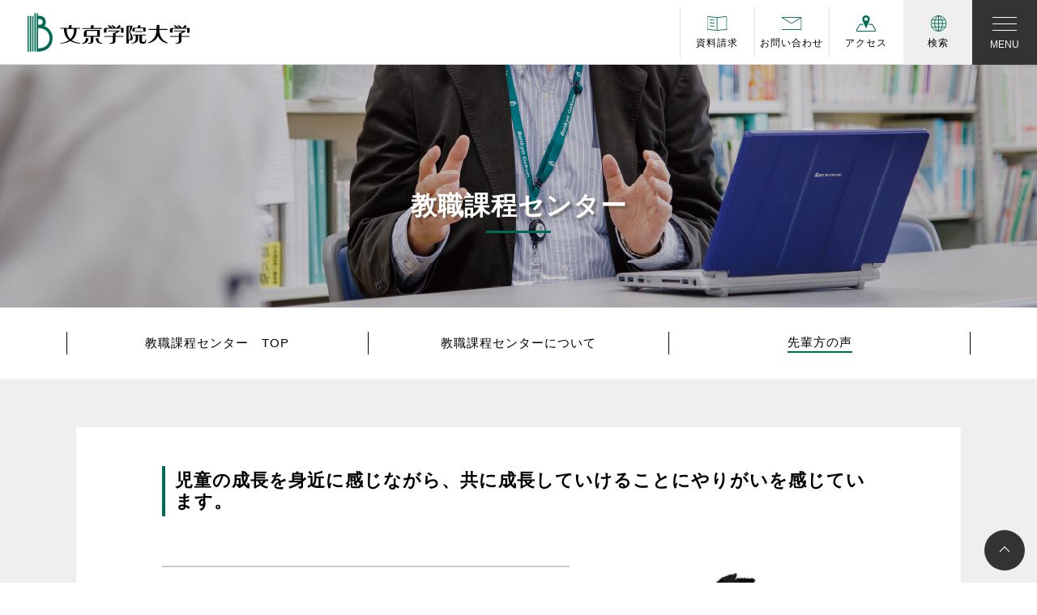

--- FILE ---
content_type: text/html; charset=UTF-8
request_url: https://www.bgu.ac.jp/teaching-profession/voice/voice-442/
body_size: 13652
content:
<!DOCTYPE html>
<html lang="ja">
<head>
<base href="https://www.bgu.ac.jp/teaching-profession/">
<meta charset="UTF-8">
<meta name="viewport" content="width=device-width, initial-scale=1, shrink-to-fit=no">
<link rel="profile" href="http://gmpg.org/xfn/11">
<script data-cfasync="false" data-no-defer="1" data-no-minify="1" data-no-optimize="1">var ewww_webp_supported=!1;function check_webp_feature(A,e){var w;e=void 0!==e?e:function(){},ewww_webp_supported?e(ewww_webp_supported):((w=new Image).onload=function(){ewww_webp_supported=0<w.width&&0<w.height,e&&e(ewww_webp_supported)},w.onerror=function(){e&&e(!1)},w.src="data:image/webp;base64,"+{alpha:"UklGRkoAAABXRUJQVlA4WAoAAAAQAAAAAAAAAAAAQUxQSAwAAAARBxAR/Q9ERP8DAABWUDggGAAAABQBAJ0BKgEAAQAAAP4AAA3AAP7mtQAAAA=="}[A])}check_webp_feature("alpha");</script><script data-cfasync="false" data-no-defer="1" data-no-minify="1" data-no-optimize="1">var Arrive=function(c,w){"use strict";if(c.MutationObserver&&"undefined"!=typeof HTMLElement){var r,a=0,u=(r=HTMLElement.prototype.matches||HTMLElement.prototype.webkitMatchesSelector||HTMLElement.prototype.mozMatchesSelector||HTMLElement.prototype.msMatchesSelector,{matchesSelector:function(e,t){return e instanceof HTMLElement&&r.call(e,t)},addMethod:function(e,t,r){var a=e[t];e[t]=function(){return r.length==arguments.length?r.apply(this,arguments):"function"==typeof a?a.apply(this,arguments):void 0}},callCallbacks:function(e,t){t&&t.options.onceOnly&&1==t.firedElems.length&&(e=[e[0]]);for(var r,a=0;r=e[a];a++)r&&r.callback&&r.callback.call(r.elem,r.elem);t&&t.options.onceOnly&&1==t.firedElems.length&&t.me.unbindEventWithSelectorAndCallback.call(t.target,t.selector,t.callback)},checkChildNodesRecursively:function(e,t,r,a){for(var i,n=0;i=e[n];n++)r(i,t,a)&&a.push({callback:t.callback,elem:i}),0<i.childNodes.length&&u.checkChildNodesRecursively(i.childNodes,t,r,a)},mergeArrays:function(e,t){var r,a={};for(r in e)e.hasOwnProperty(r)&&(a[r]=e[r]);for(r in t)t.hasOwnProperty(r)&&(a[r]=t[r]);return a},toElementsArray:function(e){return e=void 0!==e&&("number"!=typeof e.length||e===c)?[e]:e}}),e=(l.prototype.addEvent=function(e,t,r,a){a={target:e,selector:t,options:r,callback:a,firedElems:[]};return this._beforeAdding&&this._beforeAdding(a),this._eventsBucket.push(a),a},l.prototype.removeEvent=function(e){for(var t,r=this._eventsBucket.length-1;t=this._eventsBucket[r];r--)e(t)&&(this._beforeRemoving&&this._beforeRemoving(t),(t=this._eventsBucket.splice(r,1))&&t.length&&(t[0].callback=null))},l.prototype.beforeAdding=function(e){this._beforeAdding=e},l.prototype.beforeRemoving=function(e){this._beforeRemoving=e},l),t=function(i,n){var o=new e,l=this,s={fireOnAttributesModification:!1};return o.beforeAdding(function(t){var e=t.target;e!==c.document&&e!==c||(e=document.getElementsByTagName("html")[0]);var r=new MutationObserver(function(e){n.call(this,e,t)}),a=i(t.options);r.observe(e,a),t.observer=r,t.me=l}),o.beforeRemoving(function(e){e.observer.disconnect()}),this.bindEvent=function(e,t,r){t=u.mergeArrays(s,t);for(var a=u.toElementsArray(this),i=0;i<a.length;i++)o.addEvent(a[i],e,t,r)},this.unbindEvent=function(){var r=u.toElementsArray(this);o.removeEvent(function(e){for(var t=0;t<r.length;t++)if(this===w||e.target===r[t])return!0;return!1})},this.unbindEventWithSelectorOrCallback=function(r){var a=u.toElementsArray(this),i=r,e="function"==typeof r?function(e){for(var t=0;t<a.length;t++)if((this===w||e.target===a[t])&&e.callback===i)return!0;return!1}:function(e){for(var t=0;t<a.length;t++)if((this===w||e.target===a[t])&&e.selector===r)return!0;return!1};o.removeEvent(e)},this.unbindEventWithSelectorAndCallback=function(r,a){var i=u.toElementsArray(this);o.removeEvent(function(e){for(var t=0;t<i.length;t++)if((this===w||e.target===i[t])&&e.selector===r&&e.callback===a)return!0;return!1})},this},i=new function(){var s={fireOnAttributesModification:!1,onceOnly:!1,existing:!1};function n(e,t,r){return!(!u.matchesSelector(e,t.selector)||(e._id===w&&(e._id=a++),-1!=t.firedElems.indexOf(e._id)))&&(t.firedElems.push(e._id),!0)}var c=(i=new t(function(e){var t={attributes:!1,childList:!0,subtree:!0};return e.fireOnAttributesModification&&(t.attributes=!0),t},function(e,i){e.forEach(function(e){var t=e.addedNodes,r=e.target,a=[];null!==t&&0<t.length?u.checkChildNodesRecursively(t,i,n,a):"attributes"===e.type&&n(r,i)&&a.push({callback:i.callback,elem:r}),u.callCallbacks(a,i)})})).bindEvent;return i.bindEvent=function(e,t,r){t=void 0===r?(r=t,s):u.mergeArrays(s,t);var a=u.toElementsArray(this);if(t.existing){for(var i=[],n=0;n<a.length;n++)for(var o=a[n].querySelectorAll(e),l=0;l<o.length;l++)i.push({callback:r,elem:o[l]});if(t.onceOnly&&i.length)return r.call(i[0].elem,i[0].elem);setTimeout(u.callCallbacks,1,i)}c.call(this,e,t,r)},i},o=new function(){var a={};function i(e,t){return u.matchesSelector(e,t.selector)}var n=(o=new t(function(){return{childList:!0,subtree:!0}},function(e,r){e.forEach(function(e){var t=e.removedNodes,e=[];null!==t&&0<t.length&&u.checkChildNodesRecursively(t,r,i,e),u.callCallbacks(e,r)})})).bindEvent;return o.bindEvent=function(e,t,r){t=void 0===r?(r=t,a):u.mergeArrays(a,t),n.call(this,e,t,r)},o};d(HTMLElement.prototype),d(NodeList.prototype),d(HTMLCollection.prototype),d(HTMLDocument.prototype),d(Window.prototype);var n={};return s(i,n,"unbindAllArrive"),s(o,n,"unbindAllLeave"),n}function l(){this._eventsBucket=[],this._beforeAdding=null,this._beforeRemoving=null}function s(e,t,r){u.addMethod(t,r,e.unbindEvent),u.addMethod(t,r,e.unbindEventWithSelectorOrCallback),u.addMethod(t,r,e.unbindEventWithSelectorAndCallback)}function d(e){e.arrive=i.bindEvent,s(i,e,"unbindArrive"),e.leave=o.bindEvent,s(o,e,"unbindLeave")}}(window,void 0),ewww_webp_supported=!1;function check_webp_feature(e,t){var r;ewww_webp_supported?t(ewww_webp_supported):((r=new Image).onload=function(){ewww_webp_supported=0<r.width&&0<r.height,t(ewww_webp_supported)},r.onerror=function(){t(!1)},r.src="data:image/webp;base64,"+{alpha:"UklGRkoAAABXRUJQVlA4WAoAAAAQAAAAAAAAAAAAQUxQSAwAAAARBxAR/Q9ERP8DAABWUDggGAAAABQBAJ0BKgEAAQAAAP4AAA3AAP7mtQAAAA==",animation:"UklGRlIAAABXRUJQVlA4WAoAAAASAAAAAAAAAAAAQU5JTQYAAAD/////AABBTk1GJgAAAAAAAAAAAAAAAAAAAGQAAABWUDhMDQAAAC8AAAAQBxAREYiI/gcA"}[e])}function ewwwLoadImages(e){if(e){for(var t=document.querySelectorAll(".batch-image img, .image-wrapper a, .ngg-pro-masonry-item a, .ngg-galleria-offscreen-seo-wrapper a"),r=0,a=t.length;r<a;r++)ewwwAttr(t[r],"data-src",t[r].getAttribute("data-webp")),ewwwAttr(t[r],"data-thumbnail",t[r].getAttribute("data-webp-thumbnail"));for(var i=document.querySelectorAll("div.woocommerce-product-gallery__image"),r=0,a=i.length;r<a;r++)ewwwAttr(i[r],"data-thumb",i[r].getAttribute("data-webp-thumb"))}for(var n=document.querySelectorAll("video"),r=0,a=n.length;r<a;r++)ewwwAttr(n[r],"poster",e?n[r].getAttribute("data-poster-webp"):n[r].getAttribute("data-poster-image"));for(var o,l=document.querySelectorAll("img.ewww_webp_lazy_load"),r=0,a=l.length;r<a;r++)e&&(ewwwAttr(l[r],"data-lazy-srcset",l[r].getAttribute("data-lazy-srcset-webp")),ewwwAttr(l[r],"data-srcset",l[r].getAttribute("data-srcset-webp")),ewwwAttr(l[r],"data-lazy-src",l[r].getAttribute("data-lazy-src-webp")),ewwwAttr(l[r],"data-src",l[r].getAttribute("data-src-webp")),ewwwAttr(l[r],"data-orig-file",l[r].getAttribute("data-webp-orig-file")),ewwwAttr(l[r],"data-medium-file",l[r].getAttribute("data-webp-medium-file")),ewwwAttr(l[r],"data-large-file",l[r].getAttribute("data-webp-large-file")),null!=(o=l[r].getAttribute("srcset"))&&!1!==o&&o.includes("R0lGOD")&&ewwwAttr(l[r],"src",l[r].getAttribute("data-lazy-src-webp"))),l[r].className=l[r].className.replace(/\bewww_webp_lazy_load\b/,"");for(var s=document.querySelectorAll(".ewww_webp"),r=0,a=s.length;r<a;r++)e?(ewwwAttr(s[r],"srcset",s[r].getAttribute("data-srcset-webp")),ewwwAttr(s[r],"src",s[r].getAttribute("data-src-webp")),ewwwAttr(s[r],"data-orig-file",s[r].getAttribute("data-webp-orig-file")),ewwwAttr(s[r],"data-medium-file",s[r].getAttribute("data-webp-medium-file")),ewwwAttr(s[r],"data-large-file",s[r].getAttribute("data-webp-large-file")),ewwwAttr(s[r],"data-large_image",s[r].getAttribute("data-webp-large_image")),ewwwAttr(s[r],"data-src",s[r].getAttribute("data-webp-src"))):(ewwwAttr(s[r],"srcset",s[r].getAttribute("data-srcset-img")),ewwwAttr(s[r],"src",s[r].getAttribute("data-src-img"))),s[r].className=s[r].className.replace(/\bewww_webp\b/,"ewww_webp_loaded");window.jQuery&&jQuery.fn.isotope&&jQuery.fn.imagesLoaded&&(jQuery(".fusion-posts-container-infinite").imagesLoaded(function(){jQuery(".fusion-posts-container-infinite").hasClass("isotope")&&jQuery(".fusion-posts-container-infinite").isotope()}),jQuery(".fusion-portfolio:not(.fusion-recent-works) .fusion-portfolio-wrapper").imagesLoaded(function(){jQuery(".fusion-portfolio:not(.fusion-recent-works) .fusion-portfolio-wrapper").isotope()}))}function ewwwWebPInit(e){ewwwLoadImages(e),ewwwNggLoadGalleries(e),document.arrive(".ewww_webp",function(){ewwwLoadImages(e)}),document.arrive(".ewww_webp_lazy_load",function(){ewwwLoadImages(e)}),document.arrive("videos",function(){ewwwLoadImages(e)}),"loading"==document.readyState?document.addEventListener("DOMContentLoaded",ewwwJSONParserInit):("undefined"!=typeof galleries&&ewwwNggParseGalleries(e),ewwwWooParseVariations(e))}function ewwwAttr(e,t,r){null!=r&&!1!==r&&e.setAttribute(t,r)}function ewwwJSONParserInit(){"undefined"!=typeof galleries&&check_webp_feature("alpha",ewwwNggParseGalleries),check_webp_feature("alpha",ewwwWooParseVariations)}function ewwwWooParseVariations(e){if(e)for(var t=document.querySelectorAll("form.variations_form"),r=0,a=t.length;r<a;r++){var i=t[r].getAttribute("data-product_variations"),n=!1;try{for(var o in i=JSON.parse(i))void 0!==i[o]&&void 0!==i[o].image&&(void 0!==i[o].image.src_webp&&(i[o].image.src=i[o].image.src_webp,n=!0),void 0!==i[o].image.srcset_webp&&(i[o].image.srcset=i[o].image.srcset_webp,n=!0),void 0!==i[o].image.full_src_webp&&(i[o].image.full_src=i[o].image.full_src_webp,n=!0),void 0!==i[o].image.gallery_thumbnail_src_webp&&(i[o].image.gallery_thumbnail_src=i[o].image.gallery_thumbnail_src_webp,n=!0),void 0!==i[o].image.thumb_src_webp&&(i[o].image.thumb_src=i[o].image.thumb_src_webp,n=!0));n&&ewwwAttr(t[r],"data-product_variations",JSON.stringify(i))}catch(e){}}}function ewwwNggParseGalleries(e){if(e)for(var t in galleries){var r=galleries[t];galleries[t].images_list=ewwwNggParseImageList(r.images_list)}}function ewwwNggLoadGalleries(e){e&&document.addEventListener("ngg.galleria.themeadded",function(e,t){window.ngg_galleria._create_backup=window.ngg_galleria.create,window.ngg_galleria.create=function(e,t){var r=$(e).data("id");return galleries["gallery_"+r].images_list=ewwwNggParseImageList(galleries["gallery_"+r].images_list),window.ngg_galleria._create_backup(e,t)}})}function ewwwNggParseImageList(e){for(var t in e){var r=e[t];if(void 0!==r["image-webp"]&&(e[t].image=r["image-webp"],delete e[t]["image-webp"]),void 0!==r["thumb-webp"]&&(e[t].thumb=r["thumb-webp"],delete e[t]["thumb-webp"]),void 0!==r.full_image_webp&&(e[t].full_image=r.full_image_webp,delete e[t].full_image_webp),void 0!==r.srcsets)for(var a in r.srcsets)nggSrcset=r.srcsets[a],void 0!==r.srcsets[a+"-webp"]&&(e[t].srcsets[a]=r.srcsets[a+"-webp"],delete e[t].srcsets[a+"-webp"]);if(void 0!==r.full_srcsets)for(var i in r.full_srcsets)nggFSrcset=r.full_srcsets[i],void 0!==r.full_srcsets[i+"-webp"]&&(e[t].full_srcsets[i]=r.full_srcsets[i+"-webp"],delete e[t].full_srcsets[i+"-webp"])}return e}check_webp_feature("alpha",ewwwWebPInit);</script><title>児童の成長を身近に感じながら、共に成長していけることにやりがいを感じています。 | 教職課程センター｜文京学院大学 - 東京都・埼玉県</title>
<meta name='robots' content='max-image-preview:large' />
<style>img:is([sizes="auto" i], [sizes^="auto," i]) { contain-intrinsic-size: 3000px 1500px }</style>
<link rel="alternate" type="application/rss+xml" title="教職課程センター｜文京学院大学 - 東京都・埼玉県 &raquo; フィード" href="https://www.bgu.ac.jp/teaching-profession/feed/" />
<link rel="alternate" type="application/rss+xml" title="教職課程センター｜文京学院大学 - 東京都・埼玉県 &raquo; コメントフィード" href="https://www.bgu.ac.jp/teaching-profession/comments/feed/" />
<!-- SEO SIMPLE PACK 3.6.2 -->
<meta name="description" content="埼玉県の小学校で、5年生を担任しています。大人へと成長していく6年間の児童の成長を身近に感じながら、共に成長していけることにやりがいを感じています。私は小学校で出会った恩師の先生に憧れ、小学校教員を目指しました。その夢が叶ったことを誇りに思">
<meta name="keywords" content="大学,東京,埼玉,学部,外国語学部,経営学部,人間学部,保健医療技術学部,文京,文京区,文京学院大学,大学院,留学,資格取得,就職,国家資格">
<link rel="canonical" href="https://www.bgu.ac.jp/teaching-profession/voice/voice-442">
<meta property="og:locale" content="ja_JP">
<meta property="og:type" content="article">
<meta property="og:image" content="https://www.bgu.ac.jp/teaching-profession/wp-content/uploads/sites/14/2022/08/cd9fc0984327924efc99a6d0e3165dfe.jpg">
<meta property="og:title" content="児童の成長を身近に感じながら、共に成長していけることにやりがいを感じています。 | 教職課程センター｜文京学院大学 - 東京都・埼玉県">
<meta property="og:description" content="埼玉県の小学校で、5年生を担任しています。大人へと成長していく6年間の児童の成長を身近に感じながら、共に成長していけることにやりがいを感じています。私は小学校で出会った恩師の先生に憧れ、小学校教員を目指しました。その夢が叶ったことを誇りに思">
<meta property="og:url" content="https://www.bgu.ac.jp/teaching-profession/voice/voice-442">
<meta property="og:site_name" content="教職課程センター｜文京学院大学 - 東京都・埼玉県">
<meta name="twitter:card" content="summary_large_image">
<!-- / SEO SIMPLE PACK -->
<style id='classic-theme-styles-inline-css'>
/*! This file is auto-generated */
.wp-block-button__link{color:#fff;background-color:#32373c;border-radius:9999px;box-shadow:none;text-decoration:none;padding:calc(.667em + 2px) calc(1.333em + 2px);font-size:1.125em}.wp-block-file__button{background:#32373c;color:#fff;text-decoration:none}
</style>
<style id='global-styles-inline-css'>
:root{--wp--preset--aspect-ratio--square: 1;--wp--preset--aspect-ratio--4-3: 4/3;--wp--preset--aspect-ratio--3-4: 3/4;--wp--preset--aspect-ratio--3-2: 3/2;--wp--preset--aspect-ratio--2-3: 2/3;--wp--preset--aspect-ratio--16-9: 16/9;--wp--preset--aspect-ratio--9-16: 9/16;--wp--preset--color--black: #000000;--wp--preset--color--cyan-bluish-gray: #abb8c3;--wp--preset--color--white: #fff;--wp--preset--color--pale-pink: #f78da7;--wp--preset--color--vivid-red: #cf2e2e;--wp--preset--color--luminous-vivid-orange: #ff6900;--wp--preset--color--luminous-vivid-amber: #fcb900;--wp--preset--color--light-green-cyan: #7bdcb5;--wp--preset--color--vivid-green-cyan: #00d084;--wp--preset--color--pale-cyan-blue: #8ed1fc;--wp--preset--color--vivid-cyan-blue: #0693e3;--wp--preset--color--vivid-purple: #9b51e0;--wp--preset--color--blue: #0d6efd;--wp--preset--color--indigo: #6610f2;--wp--preset--color--purple: #5533ff;--wp--preset--color--pink: #d63384;--wp--preset--color--red: #dc3545;--wp--preset--color--orange: #fd7e14;--wp--preset--color--yellow: #ffc107;--wp--preset--color--green: #198754;--wp--preset--color--teal: #20c997;--wp--preset--color--cyan: #0dcaf0;--wp--preset--color--gray: #6c757d;--wp--preset--color--gray-dark: #343a40;--wp--preset--gradient--vivid-cyan-blue-to-vivid-purple: linear-gradient(135deg,rgba(6,147,227,1) 0%,rgb(155,81,224) 100%);--wp--preset--gradient--light-green-cyan-to-vivid-green-cyan: linear-gradient(135deg,rgb(122,220,180) 0%,rgb(0,208,130) 100%);--wp--preset--gradient--luminous-vivid-amber-to-luminous-vivid-orange: linear-gradient(135deg,rgba(252,185,0,1) 0%,rgba(255,105,0,1) 100%);--wp--preset--gradient--luminous-vivid-orange-to-vivid-red: linear-gradient(135deg,rgba(255,105,0,1) 0%,rgb(207,46,46) 100%);--wp--preset--gradient--very-light-gray-to-cyan-bluish-gray: linear-gradient(135deg,rgb(238,238,238) 0%,rgb(169,184,195) 100%);--wp--preset--gradient--cool-to-warm-spectrum: linear-gradient(135deg,rgb(74,234,220) 0%,rgb(151,120,209) 20%,rgb(207,42,186) 40%,rgb(238,44,130) 60%,rgb(251,105,98) 80%,rgb(254,248,76) 100%);--wp--preset--gradient--blush-light-purple: linear-gradient(135deg,rgb(255,206,236) 0%,rgb(152,150,240) 100%);--wp--preset--gradient--blush-bordeaux: linear-gradient(135deg,rgb(254,205,165) 0%,rgb(254,45,45) 50%,rgb(107,0,62) 100%);--wp--preset--gradient--luminous-dusk: linear-gradient(135deg,rgb(255,203,112) 0%,rgb(199,81,192) 50%,rgb(65,88,208) 100%);--wp--preset--gradient--pale-ocean: linear-gradient(135deg,rgb(255,245,203) 0%,rgb(182,227,212) 50%,rgb(51,167,181) 100%);--wp--preset--gradient--electric-grass: linear-gradient(135deg,rgb(202,248,128) 0%,rgb(113,206,126) 100%);--wp--preset--gradient--midnight: linear-gradient(135deg,rgb(2,3,129) 0%,rgb(40,116,252) 100%);--wp--preset--font-size--small: 13px;--wp--preset--font-size--medium: 20px;--wp--preset--font-size--large: 36px;--wp--preset--font-size--x-large: 42px;--wp--preset--spacing--20: 0.44rem;--wp--preset--spacing--30: 0.67rem;--wp--preset--spacing--40: 1rem;--wp--preset--spacing--50: 1.5rem;--wp--preset--spacing--60: 2.25rem;--wp--preset--spacing--70: 3.38rem;--wp--preset--spacing--80: 5.06rem;--wp--preset--shadow--natural: 6px 6px 9px rgba(0, 0, 0, 0.2);--wp--preset--shadow--deep: 12px 12px 50px rgba(0, 0, 0, 0.4);--wp--preset--shadow--sharp: 6px 6px 0px rgba(0, 0, 0, 0.2);--wp--preset--shadow--outlined: 6px 6px 0px -3px rgba(255, 255, 255, 1), 6px 6px rgba(0, 0, 0, 1);--wp--preset--shadow--crisp: 6px 6px 0px rgba(0, 0, 0, 1);}:where(.is-layout-flex){gap: 0.5em;}:where(.is-layout-grid){gap: 0.5em;}body .is-layout-flex{display: flex;}.is-layout-flex{flex-wrap: wrap;align-items: center;}.is-layout-flex > :is(*, div){margin: 0;}body .is-layout-grid{display: grid;}.is-layout-grid > :is(*, div){margin: 0;}:where(.wp-block-columns.is-layout-flex){gap: 2em;}:where(.wp-block-columns.is-layout-grid){gap: 2em;}:where(.wp-block-post-template.is-layout-flex){gap: 1.25em;}:where(.wp-block-post-template.is-layout-grid){gap: 1.25em;}.has-black-color{color: var(--wp--preset--color--black) !important;}.has-cyan-bluish-gray-color{color: var(--wp--preset--color--cyan-bluish-gray) !important;}.has-white-color{color: var(--wp--preset--color--white) !important;}.has-pale-pink-color{color: var(--wp--preset--color--pale-pink) !important;}.has-vivid-red-color{color: var(--wp--preset--color--vivid-red) !important;}.has-luminous-vivid-orange-color{color: var(--wp--preset--color--luminous-vivid-orange) !important;}.has-luminous-vivid-amber-color{color: var(--wp--preset--color--luminous-vivid-amber) !important;}.has-light-green-cyan-color{color: var(--wp--preset--color--light-green-cyan) !important;}.has-vivid-green-cyan-color{color: var(--wp--preset--color--vivid-green-cyan) !important;}.has-pale-cyan-blue-color{color: var(--wp--preset--color--pale-cyan-blue) !important;}.has-vivid-cyan-blue-color{color: var(--wp--preset--color--vivid-cyan-blue) !important;}.has-vivid-purple-color{color: var(--wp--preset--color--vivid-purple) !important;}.has-black-background-color{background-color: var(--wp--preset--color--black) !important;}.has-cyan-bluish-gray-background-color{background-color: var(--wp--preset--color--cyan-bluish-gray) !important;}.has-white-background-color{background-color: var(--wp--preset--color--white) !important;}.has-pale-pink-background-color{background-color: var(--wp--preset--color--pale-pink) !important;}.has-vivid-red-background-color{background-color: var(--wp--preset--color--vivid-red) !important;}.has-luminous-vivid-orange-background-color{background-color: var(--wp--preset--color--luminous-vivid-orange) !important;}.has-luminous-vivid-amber-background-color{background-color: var(--wp--preset--color--luminous-vivid-amber) !important;}.has-light-green-cyan-background-color{background-color: var(--wp--preset--color--light-green-cyan) !important;}.has-vivid-green-cyan-background-color{background-color: var(--wp--preset--color--vivid-green-cyan) !important;}.has-pale-cyan-blue-background-color{background-color: var(--wp--preset--color--pale-cyan-blue) !important;}.has-vivid-cyan-blue-background-color{background-color: var(--wp--preset--color--vivid-cyan-blue) !important;}.has-vivid-purple-background-color{background-color: var(--wp--preset--color--vivid-purple) !important;}.has-black-border-color{border-color: var(--wp--preset--color--black) !important;}.has-cyan-bluish-gray-border-color{border-color: var(--wp--preset--color--cyan-bluish-gray) !important;}.has-white-border-color{border-color: var(--wp--preset--color--white) !important;}.has-pale-pink-border-color{border-color: var(--wp--preset--color--pale-pink) !important;}.has-vivid-red-border-color{border-color: var(--wp--preset--color--vivid-red) !important;}.has-luminous-vivid-orange-border-color{border-color: var(--wp--preset--color--luminous-vivid-orange) !important;}.has-luminous-vivid-amber-border-color{border-color: var(--wp--preset--color--luminous-vivid-amber) !important;}.has-light-green-cyan-border-color{border-color: var(--wp--preset--color--light-green-cyan) !important;}.has-vivid-green-cyan-border-color{border-color: var(--wp--preset--color--vivid-green-cyan) !important;}.has-pale-cyan-blue-border-color{border-color: var(--wp--preset--color--pale-cyan-blue) !important;}.has-vivid-cyan-blue-border-color{border-color: var(--wp--preset--color--vivid-cyan-blue) !important;}.has-vivid-purple-border-color{border-color: var(--wp--preset--color--vivid-purple) !important;}.has-vivid-cyan-blue-to-vivid-purple-gradient-background{background: var(--wp--preset--gradient--vivid-cyan-blue-to-vivid-purple) !important;}.has-light-green-cyan-to-vivid-green-cyan-gradient-background{background: var(--wp--preset--gradient--light-green-cyan-to-vivid-green-cyan) !important;}.has-luminous-vivid-amber-to-luminous-vivid-orange-gradient-background{background: var(--wp--preset--gradient--luminous-vivid-amber-to-luminous-vivid-orange) !important;}.has-luminous-vivid-orange-to-vivid-red-gradient-background{background: var(--wp--preset--gradient--luminous-vivid-orange-to-vivid-red) !important;}.has-very-light-gray-to-cyan-bluish-gray-gradient-background{background: var(--wp--preset--gradient--very-light-gray-to-cyan-bluish-gray) !important;}.has-cool-to-warm-spectrum-gradient-background{background: var(--wp--preset--gradient--cool-to-warm-spectrum) !important;}.has-blush-light-purple-gradient-background{background: var(--wp--preset--gradient--blush-light-purple) !important;}.has-blush-bordeaux-gradient-background{background: var(--wp--preset--gradient--blush-bordeaux) !important;}.has-luminous-dusk-gradient-background{background: var(--wp--preset--gradient--luminous-dusk) !important;}.has-pale-ocean-gradient-background{background: var(--wp--preset--gradient--pale-ocean) !important;}.has-electric-grass-gradient-background{background: var(--wp--preset--gradient--electric-grass) !important;}.has-midnight-gradient-background{background: var(--wp--preset--gradient--midnight) !important;}.has-small-font-size{font-size: var(--wp--preset--font-size--small) !important;}.has-medium-font-size{font-size: var(--wp--preset--font-size--medium) !important;}.has-large-font-size{font-size: var(--wp--preset--font-size--large) !important;}.has-x-large-font-size{font-size: var(--wp--preset--font-size--x-large) !important;}
:where(.wp-block-post-template.is-layout-flex){gap: 1.25em;}:where(.wp-block-post-template.is-layout-grid){gap: 1.25em;}
:where(.wp-block-columns.is-layout-flex){gap: 2em;}:where(.wp-block-columns.is-layout-grid){gap: 2em;}
:root :where(.wp-block-pullquote){font-size: 1.5em;line-height: 1.6;}
</style>
<link rel='stylesheet' id='child-understrap-styles-css' href='https://www.bgu.ac.jp/teaching-profession/wp-content/themes/bgu_center/css/child-theme.min.css?ver=1.1.0' media='all' />
<link rel='stylesheet' id='parent-style-css' href='https://www.bgu.ac.jp/teaching-profession/wp-content/themes/understrap/css/common.css?ver=6.8.3' media='all' />
<link rel='stylesheet' id='child-style-css' href='https://www.bgu.ac.jp/teaching-profession/wp-content/themes/bgu_center/style.css?ver=6.8.3' media='all' />
<link rel='stylesheet' id='swiper-style-css' href='https://www.bgu.ac.jp/teaching-profession/wp-content/themes/bgu_center/css/swiper.min.css?ver=6.8.3' media='all' />
<link rel='stylesheet' id='icon-style-css' href='https://cdn.jsdelivr.net/npm/bootstrap-icons@1.8.0/font/bootstrap-icons.css?ver=6.8.3' media='all' />
<link rel='stylesheet' id='awesome-style-css' href='https://use.fontawesome.com/releases/v5.15.3/css/all.css?ver=6.8.3' media='all' />
<link rel='stylesheet' id='slick-style-css' href='https://www.bgu.ac.jp/teaching-profession/wp-content/themes/bgu_center/css/slick.css?ver=6.8.3' media='all' />
<link rel='stylesheet' id='slicktheme-style-css' href='https://www.bgu.ac.jp/teaching-profession/wp-content/themes/bgu_center/css/slick-theme.css?ver=6.8.3' media='all' />
<script src="https://www.bgu.ac.jp/teaching-profession/wp-includes/js/jquery/jquery.min.js?ver=3.7.1" id="jquery-core-js"></script>
<script src="https://www.bgu.ac.jp/teaching-profession/wp-includes/js/jquery/jquery-migrate.min.js?ver=3.4.1" id="jquery-migrate-js"></script>
<meta name="mobile-web-app-capable" content="yes">
<meta name="apple-mobile-web-app-capable" content="yes">
<meta name="apple-mobile-web-app-title" content="教職課程センター｜文京学院大学 - 東京都・埼玉県 - 文京学院大学は、東京都文京区、埼玉県ふじみ野にキャンパスがある総合大学。外国語学部、経営学部、人間学部、保健医療技術学部のほか、大学院もあり、留学、資格取得、就職に強い大学です。">
<noscript><style>.lazyload[data-src]{display:none !important;}</style></noscript><style>.lazyload{background-image:none !important;}.lazyload:before{background-image:none !important;}</style><style>.wp-block-gallery.is-cropped .blocks-gallery-item picture{height:100%;width:100%;}</style>  <!-- bgu_top theme CSS files -->
<link rel="stylesheet" href="https://www.bgu.ac.jp/bgu_sys/wp-content/themes/bgu_top/css/header_footer.css">
<!-- Google tag (gtag.js) -->
<script async src="https://www.googletagmanager.com/gtag/js?id=UA-3458146-2"></script>
<script>
window.dataLayer = window.dataLayer || [];
function gtag() {
dataLayer.push(arguments);
}
gtag('js', new Date());
gtag('config', 'UA-3458146-2');
</script>
<!-- Google tag (gtag.js) -->
<script async src="https://www.googletagmanager.com/gtag/js?id=UA-74305249-1"></script>
<script>
window.dataLayer = window.dataLayer || [];
function gtag() {
dataLayer.push(arguments);
}
gtag('js', new Date());
gtag('config', 'UA-74305249-1');
</script>
<!-- 構造化データ: Organization -->
<script type="application/ld+json">
{
"@context": "https://schema.org",
"@type": "CollegeOrUniversity",
"name": "文京学院大学",
"alternateName": "Bunkyo Gakuin University",
"url": "https://www.bgu.ac.jp/",
"logo": "https://www.bgu.ac.jp/bgu_sys/wp-content/themes/bgu_top/img/logo.svg",
"image": "https://www.bgu.ac.jp/bgu_sys/wp-content/uploads/2022/11/ogp.png",
"sameAs": [
"https://www.instagram.com/bgu_wakuwaku.nayamu/",
"https://www.youtube.com/channel/UCg_7gCQjgtSe7FUP58WLoiQ",
"https://www.tiktok.com/@bunkyogakuinuniv"
],
"address": [
{
"@type": "PostalAddress",
"name": "本郷キャンパス",
"streetAddress": "向丘1-19-1",
"addressLocality": "文京区",
"addressRegion": "東京都",
"postalCode": "113-8668",
"addressCountry": "JP"
},
{
"@type": "PostalAddress",
"name": "ふじみ野キャンパス",
"streetAddress": "亀久保1196",
"addressLocality": "ふじみ野市",
"addressRegion": "埼玉県",
"postalCode": "356-8533",
"addressCountry": "JP"
}
],
"telephone": "+81-3-3814-1661",
"foundingDate": "1924",
"founder": {
"@type": "Person",
"name": "島田依史子"
}
}
</script>
</head>
<body class="wp-singular voice-template-default single single-voice postid-442 wp-embed-responsive wp-theme-understrap wp-child-theme-bgu_center group-blog understrap-has-sidebar" itemscope itemtype="http://schema.org/WebSite" id="">
<script data-cfasync="false" data-no-defer="1" data-no-minify="1" data-no-optimize="1">if(typeof ewww_webp_supported==="undefined"){var ewww_webp_supported=!1}if(ewww_webp_supported){document.body.classList.add("webp-support")}</script>
<div class="site teaching-profession" id="page">
<!-- ******************* The Navbar Area ******************* -->
<header id="gl_nav">
<nav class="navbar">
<a class="navbar-brand" href="https://www.bgu.ac.jp//"><img src="[data-uri]" alt="文京学院大学" class="img-fluid lazyload" data-src="https://www.bgu.ac.jp/bgu_sys/wp-content/themes/bgu_top/img/logo.svg" decoding="async"><noscript><img src="https://www.bgu.ac.jp/bgu_sys/wp-content/themes/bgu_top/img/logo.svg" alt="文京学院大学" class="img-fluid" data-eio="l"></noscript></a>
<button class="navbar-toggler" type="button" data-toggle="collapse" data-target="#navbarNavDropdown" aria-controls="navbarNavDropdown" aria-expanded="false" aria-label="Toggle navigation">
<span class="navbar-toggler-icon"></span>
<span class="navbar-toggler-menu">MENU</span>
</button>
<div class="collapse navbar-collapse" id="navbarNavDropdown">
<div id="collapse_pc">
<ul class="row gx-3 gx-lg-5 navbar-nav">
<li class="col-12 col-md-4">
<ul>
<li class="nav-item">
<a class="nav-link" href="https://www.bgu.ac.jp/corporation/">学校法人文京学院について</a>
</li>
<li class="nav-item">
<a class="nav-link" href="https://www.bgu.ac.jp/about/">文京学院大学について</a>
</li>
<li class="nav-item dropdown">
<a class="nav-link dropdown-toggle" href="#" id="nav_fuculty" role="button" data-toggle="dropdown" aria-haspopup="true" aria-expanded="false">学部/大学院</a>
<div class="dropdown-menu" aria-labelledby="nav_fuculty">
<a class="dropdown-item" href="https://www.bgu.ac.jp/foreign/">外国語学部</a>
<a class="dropdown-item" href="https://www.bgu.ac.jp/business/">経営学部</a>
<a class="dropdown-item" href="https://www.bgu.ac.jp/human/">人間学部</a>
<a class="dropdown-item" href="https://www.bgu.ac.jp/health/">保健医療技術学部</a>
<a class="dropdown-item" href="https://www.bgu.ac.jp/ds/">ヒューマン・データサイエンス学部</a>
<a class="dropdown-item" href="https://www.bgu.ac.jp/graduate-college/">大学院</a>
<a class="dropdown-item" href="https://www.bgu.ac.jp/gci/">Bunkyo GCI</a>
</div>
</li>
</ul>
</li>
<li class="col-12 col-md-4">
<ul>
<li class="nav-item dropdown">
<a class="nav-link dropdown-toggle" href="#" id="nav_institution" role="button" data-toggle="dropdown" aria-haspopup="true" aria-expanded="false">研究センター・機関</a>
<div class="dropdown-menu" aria-labelledby="nav_institution">
<a class="dropdown-item" href="https://www.bgu.ac.jp/dx/">DX推進センター</a>
<a class="dropdown-item" href="https://www.bgu.ac.jp/library/">図書館</a>
<a class="dropdown-item" href="https://www.bgu.ac.jp/general/extc/" target="_blank">生涯学習センター</a>
<a class="dropdown-item" href="https://www.bgu.ac.jp/international">国際交流センター</a>
<a class="dropdown-item" href="https://www.bgu.ac.jp/it/">情報教育研究センター</a>
<a class="dropdown-item" href="https://www.bgu.ac.jp/teaching-profession">教職課程センター</a>
<a class="dropdown-item" href="https://www.bgu.ac.jp/learning/">学習サポートセンター</a>
<a class="dropdown-item" href="https://www.bgu.ac.jp/multidiscipline/">総合研究所</a>
<a class="dropdown-item" href="https://www.bgu.ac.jp/clec/">子ども英語教育センター(CLEC)</a>
<a class="dropdown-item" href="https://www.bgu.ac.jp/blec/">文京語学教育研究センター(BLEC)</a>
<a class="dropdown-item" href="https://www.bgu.ac.jp/cm/">コンテンツ多言語知財化センター</a>
<a class="dropdown-item" href="https://www.bgu.ac.jp/counsel/">臨床心理相談センター</a>
<a class="dropdown-item" href="https://www.bgu.ac.jp/sports/">スポーツマネジメント研究所(BSMC)</a>
<a class="dropdown-item" href="https://www.bgu.ac.jp/machi-labo/">まちづくり研究センター(まちラボ)</a>
<a class="dropdown-item" href="https://www.bgu.ac.jp/designthinking/">デザイン・シンキング研究センター<span class="d-none d-sm-inline">（Dラボ）</span></a>
<a class="dropdown-item" href="https://www.bgu.ac.jp/flat/">保育実践研究センター ふらっと文京</a>
<a class="dropdown-item" href="https://www.bgu.ac.jp/bics/">地域連携センター BICS</a>
<a class="dropdown-item" href="https://www.bgu.ac.jp/hot/">心理臨床・福祉センター「ほっと」</a>
<a class="dropdown-item" href="https://www.bgu.ac.jp/social-cooperation/">社会連携研究所</span></a>
</div>
</li>
</ul>
</li>
<li class="col-12 col-md-4">
<ul>
<li class="nav-item">
<a class="nav-link" href="https://www.bgu.ac.jp/students/">学生生活</a>
</li>
<li class="nav-item">
<a class="nav-link" href="https://www.bgu.ac.jp/career/">就職・キャリア</a>
</li>
<a class="nav-link external" href="https://portal.bgu.ac.jp/lcu-web/" target="_blank">B’s LINK</a>
</li>
<li class="nav-item">
<a class="nav-link external" href="https://portal.bgu.ac.jp/lcu-web/SC_06001B00_21/init" target="_blank">シラバス</a>
</li>
<li class="nav-item">
<a class="nav-link" href="https://www.bgu.ac.jp/about/inquiry/">総合お問い合わせ</a>
</li>
<li class="nav-item">
<ul class="target_link">
<li>
<ul>
<li><a href="https://info.bgu.ac.jp/" target="_blank" class="nav-link external">受験生の方</a></li>
<li><a href="https://www.bgu.ac.jp/alumni/" class="nav-link">卒業生の方</a></li>
<li><a href="https://www.bgu.ac.jp/general/" class="nav-link">地域・一般の方</a></li>
</ul>
</li>
<li>
<ul>
<li><a href="https://www.bgu.ac.jp/parents/" class="nav-link">保護者の方</a></li>
<li><a href="https://www.bgu.ac.jp/company/" class="nav-link">企業の方</a></li>
</ul>
</li>
</ul>
</li>
</ul>
</div>
<ul class="fix_link">
<li><a href="https://info.bgu.ac.jp/request" target="_blank"><span class="link_icon">資料請求</span></a></li>
<li><a href="https://www.bgu.ac.jp/about/inquiry"><span class="link_icon">お問い合わせ</span></a></li>
<li><a href="https://www.bgu.ac.jp/about/access/"><span class="link_icon">アクセス</span></a></li>
<li class="dropdown">
<a class="dropdown-toggle" type="button" id="fix_search" data-toggle="dropdown" aria-haspopup="true" aria-expanded="false"><span class="link_icon">検索</span></a>
<div class="dropdown-menu" aria-labelledby="fix_search" id="search_menu">
<form class="input-group" action="https://www.bgu.ac.jp/search/">
<input type="hidden" name="cx" value="000650746590688669611:uqa_ta5evrs" class="form-control">
<input type="hidden" name="cof" value="FORID:11" class="form-control">
<input type="hidden" name="ie" value="UTF-8" class="form-control">
<input class="form-control" type="text" name="q" value="">
<span class="input-group-btn">
<button class="btn btn-default" type="submit">検索</button>
</span>
</form>
</div>
</li>
</ul>
</div>
</nav>
</header>
<main id="post_news">
<div id="mv" class="teaching-profession">
<div class="mv_tit">教職課程センター</div>
</div>
<header id="local_nav">
<nav class="navbar navbar-expand-lg">
<div class="container">
<p>教職課程センター</p>
<button class="navbar-toggler" type="button" data-toggle="collapse" data-target="#localnavbar" aria-controls="localnavbar" aria-expanded="false" aria-label="Toggle navigation"> <span class="navbar-toggler-icon"></span> </button>
<div class="collapse navbar-collapse" id="localnavbar">
<ul class="navbar-nav w-100 nav-justified">
<li class="nav-item"><a class="nav-link" href="/teaching-profession/"><span>教職課程センター　TOP</span></a></li>
<li class="nav-item"><a class="nav-item nav-link" href="/teaching-profession/about"><span>教職課程センターについて</span></a></li>
<!--<li class="nav-item "><a class="nav-item nav-link" href="/teaching-profession/link"><span>リンク集</span></a></li>-->
<li class="nav-item active"><a class="nav-item nav-link" href="/teaching-profession/voice"><span>先輩方の声</span></a></li>
</ul>
</div>
</div>
</nav>
</header>
<article>
<section>
<div class="container">
<div class="container">
<div class="row">
<div class="col-12">
<div class="bg-white p-3 py-lg-5">
<div class="row">
<div class="col-12 col-lg-10 offset-lg-1">
<h1 class="lline_tit">
児童の成長を身近に感じながら、共に成長していけることにやりがいを感じています。			</h1>
<div class="row align-items-center">
<div class="col-12 col-md-7">
<div class="d-flex voice_detail_detail">
<div class="flex-shrink-0 me-3 d-none d-sm-block"> <img src="[data-uri]" alt="" class="img-fluid lazyload" data-src="/bgu_wp/wp-content/themes/bgu_center/img/voice_icon.png" decoding="async"><noscript><img src="/bgu_wp/wp-content/themes/bgu_center/img/voice_icon.png" alt="" class="img-fluid" data-eio="l"></noscript> </div>
<div>
<div class="grad">
<span class="pe-3">ふじみ野キャンパス</span>								<span class="pr-3">
人間学部卒業
</span></div>
<div class="name"><span>
入間市立公立小学校								勤務</span><span>
Y・D								さん</span></div>
</div>
</div>
</div>
<div class="col-12 col-md-5 mt-3 mt-md-0">
<div class="obj-out">
<img src="[data-uri]" alt="" class="img-fluid lazyload" data-src="https://www.bgu.ac.jp/teaching-profession/wp-content/uploads/sites/14/2022/08/cd9fc0984327924efc99a6d0e3165dfe.jpg" decoding="async" data-eio-rwidth="600" data-eio-rheight="450"><noscript><img src="https://www.bgu.ac.jp/teaching-profession/wp-content/uploads/sites/14/2022/08/cd9fc0984327924efc99a6d0e3165dfe.jpg" alt="" class="img-fluid" data-eio="l"></noscript>
</div> </div>
</div>
<div class="mt-5">
<p>埼玉県の小学校で、<span>5</span>年生を担任しています。大人へと成長していく<span>6</span>年間の児童の成長を身近に感じながら、共に成長していけることにやりがいを感じています。私は小学校で出会った恩師の先生に憧れ、小学校教員を目指しました。その夢が叶ったことを誇りに思うと同時に、子ども達と笑顔で毎日を過ごすことができていることに喜びを感じます。</p>
<p>幼少期からバトンをつなぎ、中学校へと送り出す小学校は、幅広い教養と専門分野の知識が必要です。ふじみ野キャンパスの教職課程センターでは、日々変化する教育現場の情報を知ることができます。また、教員採用試験の対策講座では、不安だった勉強の仕方を一から教えてくださいました。「すべては知ることから始まる」という言葉の通り、教職課程センターでは多くの情報を得ることができ、そこから考えを広げることができました。</p>
<p>本学には、市内の小学校に週に一度、現場の子供の姿や先生の動きを学ぶことができる「社会貢献実習」というカリキュラムがあります。私は大学での学びを学校現場とより結び付けるために、大学<span>2</span>年生の時に受講しました。そこには子供と真剣に向き合い成長を支えていく先生方の姿があり、教師の夢を実現させたいという思いが一層強くなったのを覚えています。教職に就いた現在、社会貢献実習での子供とかかわる経験が様々な場面で生きていると実感しています。</p>
<p>沢山の繋がりの中に、私達は生きています。私が大学で学んだ最も大切なものが、人と人との繋がりでした。苦しいことや悲しいこと、失敗して落ち込んでしまうことなどがあっても、乗り越えていくことが出来ました。今、私は小学校という新しい職場でいろいろな人に支えられ、教壇に立っています。みなさんも、これから始まる<span>4</span>年間で、素晴らしい繋がりを見つけてください。応援しています。</p>
</div>
</div>
</div>
</div>
<div class="mt-5 row">
<div class="col-12 col-sm-4">
<a class="btn btn_readme btn_return btn_prev" href="https://www.bgu.ac.jp/teaching-profession/voice/voice-439" rel="prev">Preview</a>			</div>
<div class="col-12 col-sm-4 mt-2 mt-sm-0"> <a href="https://www.bgu.ac.jp/teaching-profession/voice/" class="btn btn_readme btn_return">戻る</a> </div>
<div class="col-12 col-sm-4 mt-2 mt-sm-0">
</div>
</div>
</div>
</div>
</div>
</div>
</section>
</article>
</main>

<footer id="footer">
<div class="container">
<div id="ft_wrap">
<div id="ft_add">
<div id="ft_logo">
<img src="[data-uri]" alt="文京学院大学" class="img-fluid lazyload" data-src="https://www.bgu.ac.jp/bgu_sys/wp-content/themes/bgu_top/img/logo_ft.svg" decoding="async"><noscript><img src="https://www.bgu.ac.jp/bgu_sys/wp-content/themes/bgu_top/img/logo_ft.svg" alt="文京学院大学" class="img-fluid" data-eio="l"></noscript>
</div>
<ul class="campus_list">
<li><span>文京学院大学本郷キャンパス</span>〒113-8668 <br class="d-none d-lg-block d-xl-none">東京都文京区向丘1-19-1</li>
<li><span>文京学院大学ふじみ野キャンパス</span>〒356-8533 <br class="d-none d-lg-block d-xl-none">埼玉県ふじみ野市亀久保1196</li>
</ul>
</div>
<div id="ft_link">
<div class="footer_link_list">
<dl>
<dt><a href="https://www.bgu.ac.jp/about/">文京学院大学について</a></dt>
<dd>
<ul>
<li><a href="https://www.bgu.ac.jp/foreign/">外国語学部</a></li>
<li><a href="https://www.bgu.ac.jp/business/">経営学部</a></li>
<li><a href="https://www.bgu.ac.jp/human/">人間学部</a></li>
<li><a href="https://www.bgu.ac.jp/health/">保健医療技術学部</a></li>
<li><a href="https://www.bgu.ac.jp/ds/">ヒューマン・データサイエンス学部</a></li>
<li><a href="https://www.bgu.ac.jp/graduate-college/">大学院</a></li>
<li><a href="https://www.bgu.ac.jp/gci/">Bunkyo GCI</a></li>
</ul>
</dd>
</dl>
</div>
<div class="footer_link_list">
<dl>
<dt><a href="https://www.bgu.ac.jp/students/">学生生活</a></dt>
<dd>
<ul>
<li><a href="https://www.bgu.ac.jp/students/scholarship/">奨学金制度</a></li>
<li><a href="https://www.bgu.ac.jp/students/extracurricular/">課外活動紹介</a></li>
<li><a href="https://www.bgu.ac.jp/students/support/">学生生活支援</a></li>
<li><a href="https://www.bgu.ac.jp/students/educational/">教育支援制度</a></li>
<li><a href="https://www.bgu.ac.jp/students/study_abroad/">国際交流カリキュラム</a></li>
</ul>
</dd>
</dl>
<dl>
<dt><a href="https://www.bgu.ac.jp/career/">就職・キャリア</a></dt>
</dl>
</div>
<div class="footer_link_list">
<ul>
<li><a href="https://www.bgu.ac.jp/parents/">保護者の方</a></li>
<li><a href="https://info.bgu.ac.jp/" target="_blank">受験生の方</a></li>
<li><a href="https://www.bgu.ac.jp/company/">企業の方</a></li>
<li><a href="https://www.bgu.ac.jp/general/">地域・一般の方</a></li>
<li><a href="https://www.bgu.ac.jp/alumni/">卒業生の方</a></li>
</ul>
</div>
<div class="footer_link_list">
<dl>
<dt><a href="https://www.bgu.ac.jp/corporation/">学校法人文京学院について</a></dt>
<dd>
<ul>
<li><a href="https://www.bgu.ac.jp/about/access/">交通アクセス</a></li>
<li><a href="https://www.bgu.ac.jp/about/inquiry/">お問い合わせ</a></li>
<li><a href="https://info.bgu.ac.jp/request" target="_blank">資料請求</a></li>
<li><a href="https://www.bgu.ac.jp/about/info/">情報公開</a></li>
<li><a href="https://www.bgu.ac.jp/about/recruit/">教員採用情報</a></li>
<li><a href="https://www.bgu.ac.jp/about/info/privacy/">個人情報の取扱い</a></li>
<li><a href="https://www.bgu.ac.jp/sitemap/">サイトマップ</a></li>
</ul>
</dd>
</dl>
</div>
</div>
</div>
<div class="d-md-none text-center mt-3">
<a href="https://www.bgu.ac.jp/sitemap/" class="btn btn-sitemap">サイトマップ</a>
</div>
<ul id="ft_sns">
<li><a href="https://www.instagram.com/bgu_wakuwaku.nayamu/" target="_blank" rel="noopener"><img src="[data-uri]" alt="Instagram" class="img-fluid lazyload" data-src="https://www.bgu.ac.jp/bgu_sys/wp-content/themes/bgu_top/img/ft_icon_instagram.svg" decoding="async"><noscript><img src="https://www.bgu.ac.jp/bgu_sys/wp-content/themes/bgu_top/img/ft_icon_instagram.svg" alt="Instagram" class="img-fluid" data-eio="l"></noscript></a></li>
<li><a href="https://www.youtube.com/channel/UCg_7gCQjgtSe7FUP58WLoiQ" target="_blank" rel="noopener"><img src="[data-uri]" alt="YouTube" class="img-fluid lazyload" data-src="https://www.bgu.ac.jp/bgu_sys/wp-content/themes/bgu_top/img/ft_icon_youtube.svg" decoding="async"><noscript><img src="https://www.bgu.ac.jp/bgu_sys/wp-content/themes/bgu_top/img/ft_icon_youtube.svg" alt="YouTube" class="img-fluid" data-eio="l"></noscript></a></li>
<li><a href="https://www.tiktok.com/@bunkyogakuinuniv?lang=ja-JP" target="_blank" rel="noopener"><img src="[data-uri]" alt="TikTok" class="img-fluid lazyload" data-src="https://www.bgu.ac.jp/bgu_sys/wp-content/themes/bgu_top/img/ft_icon_tiktok.svg" decoding="async"><noscript><img src="https://www.bgu.ac.jp/bgu_sys/wp-content/themes/bgu_top/img/ft_icon_tiktok.svg" alt="TikTok" class="img-fluid" data-eio="l"></noscript></a></li>
</ul>
</div>
<div id="ft_btm">
<div class="container">
<div class="btm_link">
<ul class="row gx-2 gx-lg-3">
<li class="col-12 col-md-4"><a href="https://www.hs.bgu.ac.jp/" target="_blank" class="btn">文京学院大学女子中学校 高等学校</a></li>
<li class="col-12 col-md-4"><a href="https://bkg.bgu.ac.jp/" target="_blank" class="btn">文京学院大学文京幼稚園</a></li>
<li class="col-12 col-md-4"><a href="https://fkg.bgu.ac.jp/" target="_blank" class="btn">文京学院大学ふじみ野幼稚園</a></li>
</ul>
</div>
<small id="copyright">Copyright &copy; Bunkyo Gakuin University all rights reserved.</small>
</div>
</div>
<a href="#" id="pagetop"></a>
</footer>
</div>
<!-- #page we need this extra closing tag here -->
<script type="speculationrules">
{"prefetch":[{"source":"document","where":{"and":[{"href_matches":"\/teaching-profession\/*"},{"not":{"href_matches":["\/teaching-profession\/wp-*.php","\/teaching-profession\/wp-admin\/*","\/teaching-profession\/wp-content\/uploads\/sites\/14\/*","\/teaching-profession\/wp-content\/*","\/teaching-profession\/wp-content\/plugins\/*","\/teaching-profession\/wp-content\/themes\/bgu_center\/*","\/teaching-profession\/wp-content\/themes\/understrap\/*","\/teaching-profession\/*\\?(.+)"]}},{"not":{"selector_matches":"a[rel~=\"nofollow\"]"}},{"not":{"selector_matches":".no-prefetch, .no-prefetch a"}}]},"eagerness":"conservative"}]}
</script>
<script id="eio-lazy-load-js-before">
var eio_lazy_vars = {"exactdn_domain":"","skip_autoscale":0,"threshold":0,"use_dpr":1};
</script>
<script src="https://www.bgu.ac.jp/teaching-profession/wp-content/plugins/ewww-image-optimizer/includes/lazysizes.min.js?ver=820" id="eio-lazy-load-js" async data-wp-strategy="async"></script>
<script src="https://www.bgu.ac.jp/teaching-profession/wp-content/themes/bgu_center/js/bootstrap.bundle.min.js?ver=6.8.3" id="bootstrap-script-js"></script>
<script src="https://www.bgu.ac.jp/teaching-profession/wp-content/themes/bgu_center/js/child-theme.min.js?ver=1.1.0" id="child-understrap-scripts-js"></script>
<script src="https://www.bgu.ac.jp/teaching-profession/wp-content/themes/bgu_center/js/jquery.matchHeight.js?ver=6.8.3" id="matchHeight-script-js"></script>
<script src="https://www.bgu.ac.jp/teaching-profession/wp-content/themes/bgu_center/js/swiper.min.js?ver=6.8.3" id="swiper-script-js"></script>
<script src="https://www.bgu.ac.jp/teaching-profession/wp-content/themes/bgu_center/js/jquery.mb.YTPlayer.js?ver=6.8.3" id="youtube-script-js"></script>
<script src="https://www.bgu.ac.jp/teaching-profession/wp-content/themes/bgu_center/js/common.js?ver=6.8.3" id="common-script-js"></script>
<script src="https://www.bgu.ac.jp/teaching-profession/wp-content/themes/bgu_center/js/slick.min.js?ver=6.8.3" id="slick-script-js"></script>
<script type="text/javascript" id="flying-scripts">const loadScriptsTimer=setTimeout(loadScripts,5*1000);const userInteractionEvents=['click', 'mousemove', 'keydown', 'touchstart', 'touchmove', 'wheel'];userInteractionEvents.forEach(function(event){window.addEventListener(event,triggerScriptLoader,{passive:!0})});function triggerScriptLoader(){loadScripts();clearTimeout(loadScriptsTimer);userInteractionEvents.forEach(function(event){window.removeEventListener(event,triggerScriptLoader,{passive:!0})})}
function loadScripts(){document.querySelectorAll("script[data-type='lazy']").forEach(function(elem){elem.setAttribute("src",elem.getAttribute("data-src"))})}</script>
<script>
jQuery(function() {
if (jQuery('.campusbox ul').length) {
jQuery('.campusbox ul').matchHeight();
}
if (jQuery('.fucultybox h3').length) {
jQuery('.fucultybox h3').matchHeight();
}
if (jQuery('.pick_up').length) {
jQuery('.pick_up').matchHeight();
}
});
</script>
<script>
jQuery(document).ready(function () {
var slide_i = new Swiper('#info_slider .swiper-container', {
loop: true,
speed: 1000,
autoplay: { 
delay: 3000,
},
slidesPerView: 'auto',
centeredSlides : true,
spaceBetween: 20,
pagination: {
el: ".swiper-pagination",
clickable: true,
},
navigation: {
nextEl: ".swiper-button-next",
prevEl: ".swiper-button-prev",
},
breakpoints: {
768:{
spaceBetween: 40,
},
}
});
var slide_m = new Swiper('#movie_slider .swiper-container', {
loop: true,
speed: 1000,
slidesPerView: 'auto',
centeredSlides : true,
spaceBetween: 10,
breakpoints: {
768:{
slidesPerView: 4,
centeredSlides : false,
},
}
});
});
</script>
<script>
//jQuery(window).load(function(){
jQuery("header a").each(function() {
var url = jQuery(this).attr("href");
jQuery(this).addClass("checkclass");
if (url) {
var check = url.slice(0, 1);
//console.log("url:"+url);
//console.log("check:"+check);
if (check === "/") {
var home = "https://www.bgu.ac.jp/";
var replace = home + url.slice(1);
//console.log("replace:"+replace);
jQuery(this).attr("href", replace);
}
}
});
//console.log(jQuery("main a"));
jQuery("main a:not([role=tab])").each(function() {
var url = jQuery(this).attr("href");
jQuery(this).addClass("checkclass");
if (url) {
var check = url.slice(0, 1);
//console.log("url:"+url);
//console.log("check:"+check);
if (check === "/") {
var home = "https://www.bgu.ac.jp/";
var replace = home + url.slice(1);
//console.log("replace:"+replace);
jQuery(this).attr("href", replace);
} else if (check !== "h" && url.indexOf("mailto") < 0) {
var home = "https://www.bgu.ac.jp/";
var replace = home + url;
//console.log("replace:"+replace);
jQuery(this).attr("href", replace);
} else if (url.indexOf("https://xs120684.xsrv.jp") >= 0) {
var replace = url.replace("https://xs120684.xsrv.jp/", "https://www.bgu.ac.jp/");
//console.log("replace:"+replace);
jQuery(this).attr("href", replace);
}
}
});
jQuery("main area").each(function() {
var url = jQuery(this).attr("href");
jQuery(this).addClass("checkclass");
if (url) {
var check = url.slice(0, 1);
var home = "https://www.bgu.ac.jp/";
var replace = home + url;
//console.log("replace:"+replace);
jQuery(this).attr("href", replace);
}
});
jQuery("img").each(function() {
var url = jQuery(this).attr("src");
jQuery(this).addClass("checkclass");
if (url) {
var check = url.slice(0, 1);
//console.log("url:"+url);
//console.log("check:"+check);
if (check === "/") {
var home = "https://www.bgu.ac.jp/";
var replace = home + url.slice(1);
//console.log("replace:"+replace);
jQuery(this).attr("src", replace);
}
}
});
//});
</script>
<script>
jQuery(window).on("load", function() {
var hash = document.location.hash;
if (hash && $(hash).attr("role") === "tab") {
$(hash).tab("show");
jQuery("html, body").animate({
scrollTop: 0
}, 0);
return false;
}
jQuery(".ac_link").on("click", function(e) {
e.preventDefault();
const to = jQuery(this).prop("href");
hrefPageToPage(to);
return false;
})
function hrefBlank(target) {
window.open(target, "_blank");
}
function hrefPageToPage(target) {
// ローディング演出
//$("演出に使ったDOM要素").on("animationend webkitAnimationEnd",function(){
window.location = target;
//});
}
function hrefInPage(target) {
console.log(target);
var headerHight;
if (jQuery("#local_nav").length) {
headerHight = jQuery("#local_nav").height();
} else {
headerHight = jQuery("#global_nav").height();
}
var position = target - headerHight;
jQuery("body,html").stop().animate({
scrollTop: position
}, 0);
}
});
</script>
</body>
</html><!-- WP Fastest Cache file was created in 0.445 seconds, on 2026年1月17日 @ 1:27 PM --><!-- need to refresh to see cached version -->

--- FILE ---
content_type: text/css
request_url: https://www.bgu.ac.jp/teaching-profession/wp-content/themes/understrap/css/common.css?ver=6.8.3
body_size: 8023
content:
@charset "utf-8";
/* CSS Document */
/*@import url('https://fonts.cdnfonts.com/css/bahnschrift');*/
/*@import url('https://fonts.googleapis.com/css2?family=Noto+Serif+JP:wght@200;300;400;500;600;700;900&display=swap');*/
@import url('https://fonts.googleapis.com/css2?family=Noto+Serif+JP:wght@400;500;600;700&family=Oswald:wght@400;500;700&display=swap');
html, body {
	overflow-x: hidden;
}
body {
	font-family: YuGothic, "Yu Gothic Medium", "Yu Gothic", Verdana, Meiryo, -apple-system, BlinkMacSystemFont, Roboto, sans-serif;
	font-feature-settings: "palt";
	-webkit-font-feature-settings: "palt";
	letter-spacing: 1px;
	color: #000;
	overflow-x: hidden;
}
:focus,
*:focus-visible{outline: 0;}
a {
	word-wrap: break-word;
	text-underline-offset: 5px;
}
#wpcp-error-message{display: none!important;}
figure{
	margin-top: 0!important;
	    margin-block-start:0;
}
figure img{
	margin-top: 0!important;
}
figcaption{
	font-size: 14px!important;
}
.row{
	gap:1rem 0;
}
.about_list .row,.about_link.row{
	gap:0;
}
.btn:focus {
	box-shadow: 0 0 0 0 transparent;
}
table.alignleft,table.aligncenter,table.alignright{display: table;}
.bg-white::after {
	display: block;
	content: "";
	clear: both;
}
.bahnschrift {
	/*font-family: 'Bahnschrift', sans-serif;*/
  font-family: 'Oswald', sans-serif;
  font-display: swap;
}
.mincho {
	font-family: 'Noto Serif JP', serif;
  font-display: swap;
}
@media (min-width:1400px){
.container {
	max-width: 1140px;
	}}
.text-trunk {
	overflow: hidden;
	text-overflow: ellipsis;
	white-space: nowrap;
}

table:not(.table),table:not(.table) td,table:not(.table) th,
.table-responsive .table td,.table-responsive .table th,
.table-responsive-sm .table td,.table-responsive-sm .table th,
.table-responsive-md .table td,.table-responsive-md .table th,
.table-responsive-lg .table td,.table-responsive-lg .table th,
.table-responsive-xl .table td,.table-responsive-xl .table th,
.table-responsive-xxl .table td,.table-responsive-xxl .table th{
	/*border: none;*/
	border-width: 1px;
}
/*@media (max-width:575px){
	.table-responsive-sm td,.table-responsive-sm th{
		white-space: nowrap;
	}
}

@media (max-width:767px){
	.table-responsive-md td,.table-responsive-md th{
		white-space: nowrap;
	}
}
@media (max-width:991px){
	.table-responsive-lg td,.table-responsive-lg th{
		white-space: nowrap;
	}
}
@media (max-width:1199px){
	.table-responsive-xl td,.table-responsive-xl th{
		white-space: nowrap;
	}
}
@media (max-width:1399px){
	.table-responsive-xxl td,.table-responsive-xxl th{
		white-space: nowrap;
	}
}*/
article iframe[title="YouTube video player"]{
	max-width: 100%;
	aspect-ratio:16 / 9;
	height: auto!important;
}
.table-bordered th, .table-bordered td {
	border-color: #c9c9c9;
}
.new {
	color: #c2153a;
	font-weight: bold;
	margin-left: 10px;
}
#wakuwaku .swiper-slide {
	height: auto;
}
#wakuwaku .swiper-slide a {
	height: 100%;
	display: inline-flex;
	flex-direction: column;
}
#wakuwaku .swiper-slide a .w_txt {
	flex: 1 1 auto;
}
.photobox{
	gap: 0.5rem 0;
}
@media (max-width:991px) {
	#local_nav .container {
		padding: 0;
	}
}
.pagination .page-item .page-link:not(.next):not(.prev) {
	width: 40px !important;
	height: 40px !important;
	display: flex;
	justify-content: center;
	line-height: 40px !important;
}
.single_footer_links {
	display: flex;
	justify-content: center;
	gap: 0 10px;
}
.single_footer_links a {
	width: 100%;
}
.single_footer_links_item {
	width: 100%;
}
#post_important dl dd ul .post span.category.univ {
	background-color: #72aa56;
}
#post_important dl dd ul .post span.category.graduate {
	background-color: #4653a2;
}
.postbox dl dt span.category.univ, .category.univ {
	background-color: #72aa56;
}
.postbox dl dt span.category.corporation, .category.corporation {
	background-color: #00658b;
}
.postbox dl dt span.category.foreign, .category.foreign {
	background-color: #e95383;
}
.postbox dl dt span.category.human, .category.human {
	background-color: #B36320;
}
.postbox dl dt span.category.business, .category.business {
	background-color: #009360;
}
.postbox dl dt span.category.graduate, .category.graduate {
	background-color: #4653a2;
}
.postbox dl dt span.category.health, .category.health {
	background-color: #006cb7;
}
.postbox dl dt span.category.career, .category.career {
	background-color: #A71658;
}
.postbox dl dt span.category.learning, .category.learning {
	background-color: #72AA56;
}
.postbox dl dt span.category.library, .category.library {
	background-color: #72AA56;
}
.postbox dl dt span.category.international, .category.international {
	background-color: #72AA56;
}
.postbox dl dt span.category.it, .category.it {
	background-color: #72AA56;
}
.postbox dl dt span.category.teaching, .category.teaching {
	background-color: #72AA56;
}
.postbox dl dt span.category.multidiscipline, .category.multidiscipline {
	background-color: #72AA56;
}
.postbox dl dt span.category.clec, .category.clec {
	background-color: #72AA56;
}
.postbox dl dt span.category.blec, .category.blec {
	background-color: #72AA56;
}
.postbox dl dt span.category.cm, .category.cm {
	background-color: #72AA56;
}
.postbox dl dt span.category.design, .category.design {
	background-color: #72AA56;
}
.postbox dl dt span.category.councel, .category.councel {
	background-color: #72AA56;
}
.postbox dl dt span.category.sports, .category.sports {
	background-color: #72AA56;
}
.postbox dl dt span.category.machi-labo, .category.machi-labo {
	background-color: #72AA56;
}
.postbox dl dt span.category.flat, .category.flat {
	background-color: #72AA56;
}
.postbox dl dt span.category.bics, .category.bics {
	background-color: #72AA56;
}
.postbox dl dt span.category.hot, .category.hot {
	background-color: #72AA56;
}
.postbox dl dt span.category.sc, .category.sc {
	background-color: #72AA56;
}
.postbox dl dt span.category.gci, .category.gci {
	background-color: #006c54;
}
.postbox dl dt span.category.ds, .category.ds {
	background-color: #9a489a;
}
.postbox dl dt span.category.general, .category.general {
	background-color: #8c3232;
}
.postbox dl dt span.category.company, .category.company {
	background-color: #8c3232;
}
.postbox dl dt span.category.parents, .category.parents {
	background-color: #8c3232;
}
.postbox dl dt span.category.alumni, .category.alumni {
	background-color: #8c3232;
}
.postbox dl dt span.category.students, .category.students {
	background-color: #87c13f;
}
#topics .topics_list .obj_out {
	aspect-ratio: 16 / 9;
	background-color: #ccc;
	width: 100%;
	overflow: hidden;
}
#topics .topics_list .obj_out img {
	width: 100%;
	height: 100%;
	object-fit: cover;
	object-position: center;
	/*display: none;*/
}
.circlenum_count {
	counter-reset: number; /* カウンターを初期化 */
}
.circlenum_count .circlenum_list {
	list-style: none;
	padding-left: 0;
}
.circlenum_count .circlenum_list li {
	position: relative;
	padding-left: 1.78em;
	margin-bottom: 0.25rem;
}
/* beforeでカウンターを作成 */
.circlenum_count .circlenum_list li::before {
	content: counter(number);
	counter-increment: number;
	font-size: 0.75em;
	padding: 0 0.2em;
	width: 1.7em;
	height: 1.7em;
	line-height: 1.6em;
	margin-right: 0.5em;
	text-align: center;
	display: inline-block;
	vertical-align: middle;
	position: absolute;
	top: 0.25em;
	left: 0;
	letter-spacing: 0;
}
/* afterで○を作る */
.circlenum_count .circlenum_list li::after {
	content: '';
	/* 配置を調整 */
	position: absolute;
	display: block;
	top: 0.7em;
	left: 0;
	transform: translateY(-50%);
	/* ○を作る */
	width: 1.28em;
	height: 1.28em;
	border: 1px solid #000;
	border-radius: 50%;
}
/*==========================
5 Columns
==========================*/
.col-15, .col-sm-15, .col-md-15, .col-lg-15 {
	position: relative;
	min-height: 1px;
	padding-right: 15px;
	padding-left: 15px;
}
.col-15 {
	width: 20%;
	flex: 0 0 20%;
}
@media (min-width: 576px) {
	.col-sm-15 {
		width: 20%;
		flex: 0 0 20%;
	}
}
@media (min-width: 768px) {
	.col-md-15 {
		width: 20%;
		flex: 0 0 20%;
	}
}
@media (min-width: 992px) {
	.col-lg-15 {
		width: 20%;
		flex: 0 0 20%;
	}
}
@media (min-width: 1200px) {
	.col-xl-15 {
		width: 20%;
		flex: 0 0 20%;
	}
}
/*==========================
main
==========================*/
.bg_gry {
	background-color: #efefef !important;
}
.bg_qa {
	background-color: #fff;
	background-image: url("/bgu_wp/wp-content/themes/understrap/img/bg_qa.png");
	background-size: 1301px 3645px;
	background-repeat: repeat;
	background-position: center top;
}
.pdf_link {
	/*text-align: center;*/
}
.pdf_link a {
	position: relative;
	color: #4d4d4d;
	text-decoration: none !important;
	background-image: url("https://bgu.ac.jp/assets/img/icon_pdf.png");
	background-repeat: no-repeat;
	background-position: left 5px center;
	border: #c9c9c9 1px solid;
	display: inline-block;
	min-width: 300px;
}
@media (max-width:575px) {
	.pdf_link a {
		min-width: 200px !important;
	}
}
.pdf_link a::after {
	content: '';
	display: inline-block;
	position: absolute;
	top: 50%;
	right: 15px;
	width: 10px;
	height: 10px;
	border-top: solid 1px #4d4d4d;
	border-right: solid 1px #4d4d4d;
	-webkit-transform: translateY(-50%) rotate(45deg);
	transform: translateY(-50%) rotate(45deg);
}
.pdf_link:not(:last-child) {
	margin-bottom: 1rem;
}
@media(min-width:768px) {
	.pdf_link a {
		padding: 10px 30px 10px 40px;
	}
}
@media(max-width:767px) {
	.pdf_link a {
		font-size: .9rem;
		background-size: 18px 18px;
		padding: 10px 30px;
	}
}
a.pdf_link, .xls_link, .dox_link {
	position: relative;
	color: #4d4d4d;
	text-decoration: none !important;
	background-repeat: no-repeat;
	border: #c9c9c9 1px solid;
	display: block;
	background-color: #fff;
}
a.pdf_link {
	background-image: url("https://bgu.ac.jp/assets/img/icon_pdf.png");
}
.xls_link {
	background-image: url("https://bgu.ac.jp/assets/img/icon_xls.png");
}
.dox_link {
	background-image: url("https://bgu.ac.jp/assets/img/icon_dox.png");
}
a.pdf_link::after, .xls_link::after, .dox_link::after {
	content: '';
	display: inline-block;
	position: absolute;
	top: 50%;
	right: 15px;
	width: 10px;
	height: 10px;
	border-top: solid 1px #4d4d4d;
	border-right: solid 1px #4d4d4d;
	-webkit-transform: translateY(-50%) rotate(45deg);
	transform: translateY(-50%) rotate(45deg);
}
a.pdf_link:hover, .xls_link:hover, .dox_link:hover {
	color: #4d4d4d;
}
@media(min-width:768px) {
	a.pdf_link, .xls_link, .dox_link {
		padding: 10px 30px 10px 40px;
		background-position: left 5px center;
	}
}
@media(max-width:767px) {
	a.pdf_link, .xls_link, .dox_link {
		font-size: .9rem;
		background-size: 18px 18px;
		padding: 10px 30px;
		background-position: left 5px top 10px;
	}
}
a.pdf_link.snipet, .xls_link.snipet, .dox_link.snipet {
	display: inline-block;
	min-width: 300px;
	margin-bottom: 0.5rem;
}
@media (max-width:575px) {
	a.pdf_link.snipet, .xls_link.snipet, .dox_link.snipet {
		min-width: 200px !important;
	}
}
@media(min-width:768px) {
	main section {
		padding: 60px 0;
	}
}
@media(max-width:767px) {
	main section {
		padding: 40px 0;
	}
	.table-responsive > .table > tbody > tr > td, .table-responsive > .table > tbody > tr > th, .table-responsive > .table > tfoot > tr > td, .table-responsive > .table > tfoot > tr > th, .table-responsive > .table > thead > tr > td, .table-responsive > .table > thead > tr > th {
		white-space: nowrap;
	}
}
.movie_list_thumb {
	width: 100%;
	aspect-ratio: 16 / 9;
	overflow: hidden;
}
.movie_list_thumb img {
	object-fit: cover;
	object-position: center;
	width: 100%;
	height: 100%;
}
.list_link {
	position: absolute;
	width: 100%;
	height: 100%;
	top: 0;
	left: 0;
}
.hover_zoom .h5{
  overflow: hidden;
  text-overflow: ellipsis;
  white-space: nowrap;
}
.hover_zoom img {
	transition: .3s;
}
.hover_zoom:hover img {
	transform: scale(1.05);
}
/*ボタン
==========================*/
.btn_readme {
	position: relative;
	background-color: #006c54;
	color: #fff;
	border-radius: 0;
	max-width: 300px;
	margin: 0 auto;
	display: block;
	padding: 12px 10px;
	font-weight: bold;
	letter-spacing: 1px;
	transition-duration: 0.3s;
}
.btn_readme::after {
	content: '';
	display: inline-block;
	position: absolute;
	top: 50%;
	right: 30px;
	width: 12px;
	height: 12px;
	border-top: solid 1px #fff;
	border-right: solid 1px #fff;
	-webkit-transform: translateY(-50%) rotate(45deg);
	transform: translateY(-50%) rotate(45deg);
	transition-duration: 0.3s;
}
.btn_return::after {
	right: auto;
	left: 30px;
	transform: translateY(-50%) rotate(-135deg);
}
@media (max-width:575px) {
	.btn_return::after {
		left: 10px;
	}
	.btn_readme::after {
		right: 10px;
	}
}
.btn_readme:hover, .btn_readme:focus {
	background-color: #013d2f;
	color: #fff;
	letter-spacing: 3px;
}
.btn_readme.btn_wht {
	background-color: #fff;
	color: #006c54;
}
.btn_readme.btn_wht::after {
	border-top: solid 1px #006c54;
	border-right: solid 1px #006c54;
}
.btn_readme.btn_wht:hover, .btn_readme.btn_wht:focus {
	background-color: #013d2f;
	color: #fff;
}
.btn_readme:hover::after, .btn_readme:focus::after {
	border-top: solid 1px #fff;
	border-right: solid 1px #fff;
}
@media(min-width:768px) {
	.btn_readme {
		font-size: 1.2rem;
	}
}
.btn_detail {
	position: relative;
	background-color: #efefef;
	border: none;
	border-radius: 0;
	padding: 12px 15px;
	max-width: 300px;
	display: block;
	text-align: left;
	margin-top: 20px;
	text-decoration: none !important;
}
.btn_detail.detail_white {
	background-color: #fff;
}
.btn_detail::after {
	content: '';
	display: inline-block;
	position: absolute;
	top: 0;
	right: 0;
	border-left: 20px solid transparent;
	border-top: 20px solid;
}
.btn_arrow {
	position: relative;
	color: #000;
	background-color: #fff;
	border-radius: 0;
	display: block;
	padding: 12px;
	text-align: left;
	transition-duration: 0.4s;
}
.btn_arrow::before {
	content: '';
	display: inline-block;
	position: absolute;
	top: 50%;
	right: -1px;
	-webkit-transform: translateY(-50%);
	transform: translateY(-50%);
	width: 50px;
	height: 50px;
	background-color: #00a195;
}
.btn_arrow::after {
	content: '';
	display: inline-block;
	position: absolute;
	top: 50%;
	right: 20px;
	width: 10px;
	height: 10px;
	border-top: solid 1px #fff;
	border-right: solid 1px #fff;
	-webkit-transform: translateY(-50%) rotate(45deg);
	transform: translateY(-50%) rotate(45deg);
}
.btn_arrow:hover, .btn_arrow:focus {
	color: #00a296;
}
.btn_arrow:hover::before, .btn_arrow:focus::before {
	background-color: #2c7069;
}
/*フォント
==========================*/
a {
	color: #006c54;
}
a:hover {
	color: #013d2f;
}
.fc_red {
	color: #c2153a;
}
.fc_grn {
	color: #006c54;
}
.asterisk_txt {
	text-indent: -1rem;
	padding-left: 1rem;
}
/*タイトル
==========================*/
.frm_tit {
	position: relative;
	display: inline-block;
	padding: 12px;
	margin-bottom: 15px;
	margin-top: 1rem;
}
.frm_tit .frm_in {
	font-weight: bold;
	margin-bottom: 0;
}
.frm_tit::before, .frm_tit::after, .frm_tit .frm_in::before, .frm_tit .frm_in::after {
	content: '';
	display: inline-block;
	width: 10px;
	height: 10px;
	position: absolute;
}
.frm_tit::before {
	border-left: #f46403 3px solid;
	border-top: #f46403 3px solid;
	top: 0;
	left: 0;
}
.frm_tit::after {
	border-right: #f46403 3px solid;
	border-bottom: #f46403 3px solid;
	right: 0;
	bottom: 0;
}
.frm_tit .frm_in::before {
	border-right: #f46403 3px solid;
	border-top: #f46403 3px solid;
	top: 0;
	right: 0;
}
.frm_tit .frm_in::after {
	border-left: #f46403 3px solid;
	border-bottom: #f46403 3px solid;
	left: 0;
	bottom: 0;
}
.frm_tit .frm_num {
	display: inline-block;
}
@media(min-width:768px) {
	.frm_tit {
		font-size: 1.1rem;
	}
	.frm_tit .frm_num {
		text-indent: -1.1rem;
		padding-left: 1.1rem;
	}
}
@media(max-width:767px) {
	.frm_tit {
		font-size: 1rem;
	}
	.frm_tit .frm_num {
		text-indent: -1rem;
		padding-left: 1rem;
	}
}
article .lline_tit:not(:first-of-type),#department .lline_tit:not(:first-of-type){
	margin-top: 2rem;
}
.bline_tit {
	font-weight: bold;
	position: relative;
	border-bottom: #c8c8c8 1px solid;
	padding-bottom: 10px;
	margin-bottom: 15px;
	margin-top: 15px;
}
article .bline_tit:not(:first-of-type){
	margin-top: 1.5rem;
}
.bline_tit::after {
	content: '';
	display: inline-block;
	position: absolute;
	left: 0;
	bottom: -2px;
	width: 65px;
	height: 3px;
	border-radius: 10px;
}
/*リスト
==========================*/
.indent_list {
	list-style: none;
	padding-left: 18px;
	text-indent: -18px;
}
/*テーブル
==========================*/
.fix_h {
	white-space: nowrap;
}
/*==========================
global header
==========================*/
#global_nav {
	position: fixed;
	top: 0;
	left: 0;
	width: 100%;
	z-index: 1000;
}
#global_nav #logo_hd img {
	width: 200px;
	height: 48px;
}
#global_nav .navbar {
	padding: 0;
}
#global_nav .navbar-brand {
	margin: 0 15px 5px;
	padding: 0;
	position: relative;
	z-index: 110;
}
#global_nav .navbar-brand h1 {
	margin-bottom: 0;
}
#global_nav .navbar-toggler {
	padding: 0;
	outline: none;
	border-radius: 0;
	border: none;
}
#global_nav .navbar-toggler-icon, #global_nav .navbar-toggler-icon span.icon-line {
	display: inline-block;
	transition: all .4s;
	box-sizing: border-box;
}
#global_nav .navbar-toggler-icon {
	position: relative;
	background-color: #000;
	border: none;
	border-radius: 0;
	appearance: none;
	cursor: pointer;
}
#global_nav .navbar-toggler-icon span.icon-line {
	position: absolute;
	height: 3px;
	background-color: #fff;
	border-radius: 4px;
}
#global_nav .navbar-toggler-icon span.icon-line:nth-of-type(1) {
	top: 13px;
}
#global_nav .navbar-toggler-icon span.icon-line:nth-of-type(2) {
	top: 26px;
}
#global_nav .navbar-toggler-icon span.icon-line:nth-of-type(3) {
	top: 39px;
}
#global_nav .navbar-toggler[aria-expanded="true"] .navbar-toggler-icon span.icon-line:nth-of-type(1) {
	transform: translateY(13px) rotate(-45deg);
}
#global_nav .navbar-toggler[aria-expanded="true"] .navbar-toggler-icon span.icon-line:nth-of-type(2) {
	opacity: 0;
}
#global_nav .navbar-toggler[aria-expanded="true"] .navbar-toggler-icon span.icon-line:nth-of-type(3) {
	transform: translateY(-13px) rotate(45deg);
}
#global_nav #gn_menu ul {
	display: flex;
	padding-left: 0;
	margin: 0;
	list-style: none;
}
#global_nav #gn_menu ul li > a {
	color: #fff;
	background-color: #000;
	text-decoration: none;
	background-repeat: no-repeat;
}
#global_nav #gn_menu ul li#nav_request > a {
	background-image: url("https://bgu.ac.jp/assets/img/icon_request.png");
}
#global_nav #gn_menu ul li#nav_coverage > a {
	background-image: url("https://bgu.ac.jp/assets/img/icon_coverage.png");
}
#global_nav #gn_menu ul li#nav_access > a {
	background-image: url("https://bgu.ac.jp/assets/img/icon_access.png");
}
#global_nav #gn_menu ul li#nav_language > a {
	background-image: url("https://bgu.ac.jp/assets/img/icon_language.png");
}
#global_nav #gn_menu ul li#nav_search > a {
	background-image: url("https://bgu.ac.jp/assets/img/icon_search.png");
}
#global_nav #gn_menu ul li > a:hover, #global_nav #gn_menu ul li > a:focus {
	color: #000;
	background-color: #efefef;
}
#global_nav #gn_menu ul li#nav_request > a:hover, #global_nav #gn_menu ul li#nav_request > a:focus {
	background-image: url("https://bgu.ac.jp/assets/img/icon_request_o.png");
}
#global_nav #gn_menu ul li#nav_coverage > a:hover, #global_nav #gn_menu ul li#nav_coverage > a:focus {
	background-image: url("https://bgu.ac.jp/assets/img/icon_coverage_o.png");
}
#global_nav #gn_menu ul li#nav_access > a:hover, #global_nav #gn_menu ul li#nav_access > a:focus {
	background-image: url("https://bgu.ac.jp/assets/img/icon_access_o.png");
}
#global_nav #gn_menu ul li#nav_language > a:hover, #global_nav #gn_menu ul li#nav_language > a:focus {
	background-image: url("https://bgu.ac.jp/assets/img/icon_language_o.png");
}
#global_nav #gn_menu ul li#nav_search > a:hover, #global_nav #gn_menu ul li#nav_search > a:focus {
	background-image: url("https://bgu.ac.jp/assets/img/icon_search_o.png");
}
#global_nav #gn_menu ul li a.dropdown-toggle::after {
	display: none;
}
#global_nav #gn_menu ul li .dropdown-menu {
	margin: 0;
	padding: 10px;
	border-radius: 0;
	border: none;
	background-color: #efefef;
}
#global_nav #gn_menu ul li#nav_language .dropdown-menu a {
	position: relative;
	padding: 3px 3px 3px 20px;
}
#global_nav #gn_menu ul li#nav_language .dropdown-menu a::after {
	content: '';
	display: inline-block;
	position: absolute;
	top: 50%;
	left: 0;
	width: 12px;
	height: 2px;
	background-color: #006c54;
	-webkit-transform: translateY(-50%);
	transform: translateY(-50%);
}
#global_nav #gn_menu ul li#nav_search .input-group-btn .btn {
	background-color: #006c54;
	color: #fff;
	border-radius: 0;
}
#global_nav .navbar-nav {
	background-color: #efefef;
	border-top: #000 1px solid;
}
#global_nav .navbar-nav .nav-item .nav-link {
	position: relative;
	color: #000;
	padding: 12px 15px;
	border-bottom: #000 1px solid;
}
#global_nav .navbar-nav .nav-item .nav-link:hover, #global_nav .navbar-nav .nav-item .nav-link:focus {
	background-color: #c9c9c9;
}
#global_nav .navbar-nav ul.target_link {
	padding: 0;
	list-style: none;
	display: flex;
	flex-wrap: wrap;
}
#global_nav .navbar-nav .nav-item ul.target_link li {
	width: 50%;
}
#global_nav .navbar-nav .nav-item ul.target_link li a {
	position: relative;
	color: #fff;
	background-color: #4d4d4d;
}
#global_nav .navbar-nav .nav-item ul.target_link li:not(:nth-last-child(-n+2)) a {
	border-bottom: #fff 1px solid;
}
#global_nav .navbar-nav .nav-item ul.target_link li:nth-child(odd) a {
	border-right: #fff 1px solid;
}
#global_nav .navbar-nav .nav-item ul.target_link li a:hover {
	background-color: #333;
}
#global_nav .navbar-nav .nav-item ul.target_link li a::after {
	content: '';
	display: inline-block;
	position: absolute;
	top: 50%;
	right: 15px;
	width: 8px;
	height: 8px;
	border-top: solid 1px #fff;
	border-right: solid 1px #fff;
	-webkit-transform: translateY(-50%) rotate(45deg);
	transform: translateY(-50%) rotate(45deg);
}
#global_nav .navbar-nav .nav-item ul.target_link li a.external::after {
	display: none;
}
#global_nav .navbar-nav .nav-item a.external::before {
	content: '';
	display: inline-block;
	position: absolute;
	top: 50%;
	right: 10px;
	width: 14px;
	height: 10px;
	-webkit-transform: translateY(-50%);
	transform: translateY(-50%);
}
#global_nav .navbar-nav .nav-item > a.external::before {
	background-image: url("https://bgu.ac.jp/assets/img/icon_external_b.png");
}
#global_nav .navbar-nav .nav-item ul.target_link li a.external::before {
	background-image: url("https://bgu.ac.jp/assets/img/icon_external_w.png");
}
#global_nav .navbar-nav .dropdown-toggle::after, #global_nav .navbar-nav .dropdown-toggle::before {
	content: '';
	display: block;
	background-color: #006c54;
	position: absolute;
	width: 14px;
	height: 1px;
	top: 50%;
	right: 15px;
	-webkit-transform: translateY(-50%);
	transform: translateY(-50%);
	border: none;
	transition: 0.3s;
}
#global_nav .navbar-nav .dropdown-toggle::after {
	margin: 0;
	vertical-align: 0;
}
#global_nav .navbar-nav .dropdown-toggle[aria-expanded="false"]::before {
	-webkit-transform: translateY(-50%) rotate(90deg);
	transform: translateY(-50%) rotate(90deg);
}
#global_nav .navbar-nav .dropdown-toggle[aria-expanded="true"]::before {
	-webkit-transform: translateY(-50%) rotate(0);
	transform: translateY(-50%) rotate(0);
}
#global_nav .navbar-nav .dropdown-menu {
	background-color: #e3e3e3;
	border: none;
	border-radius: 0;
	padding: 0;
	margin: 0;
}
#global_nav .navbar-nav .dropdown-menu a {
	position: relative;
	padding: 6px 15px;
}
#global_nav .navbar-nav .dropdown-menu a:not(:last-child) {
	border-bottom: #000 1px solid;
}
#global_nav .navbar-nav .dropdown-menu a:hover {
	background-color: #c9c9c9;
}
#global_nav .navbar-nav .dropdown-menu a::after {
	content: '';
	display: inline-block;
	position: absolute;
	top: 50%;
	right: 15px;
	width: 8px;
	height: 8px;
	border-top: solid 1px #000;
	border-right: solid 1px #000;
	-webkit-transform: translateY(-50%) rotate(45deg);
	transform: translateY(-50%) rotate(45deg);
}
#global_nav .navbar-nav .dropdown-menu a.dropdown-item{
	line-height: 1.3;
}
@media(min-width:768px) {
	#global_nav .navbar-nav .dropdown-menu{
		/*height: calc(100vh - 177px);*/
		overflow-x: hidden;
		overflow-y: scroll;
		/*firefoxの場合*/
		scrollbar-color: #006c54 #c8c8c8;
		scrollbar-width: thin;
	}
	/*chromeとsafariの場合*/
	/*スクロールバーの横幅指定*/
	#global_nav .navbar-nav .dropdown-menu::-webkit-scrollbar { width: 10px;}
	/*スクロールバーの背景色・角丸指定*/
	#global_nav .navbar-nav .dropdown-menu::-webkit-scrollbar-track {
		background: #c8c8c8;
		/*border-radius: 6px;*/
	}
	/*スクロールバーの色・角丸指定*/
	#global_nav .navbar-nav .dropdown-menu::-webkit-scrollbar-thumb {
		background:#006c54;
		/*border-radius: 6px;*/
		border-top: 2px solid transparent;
		border-bottom: 2px solid transparent;
		border-right: 2px solid transparent;
		border-left: 2px solid transparent;
		background-clip: padding-box;
	}
}
@media(min-width:992px) {
	#global_nav #logo_hd {
		padding: 10px;
		width: 260px;
		height: 76px;
		background-color: #fff;
	}
	#global_nav .navbar-collapse {
		position: absolute;
		top: 0;
		left: 0;
		width: 100%;
		background-color: transparent;
		padding-top: 76px;
	}
	#global_nav .navbar-nav {
		width: 334px;
	}
	#global_nav .navbar-toggler {
		position: absolute;
		top: 0;
		left: 254px;
		z-index: 200;
	}
	#global_nav .navbar-toggler, #global_nav .navbar-toggler-icon {
		width: 80px;
		height: 76px;
	}
	#global_nav .navbar-toggler-icon span.icon-line {
		left: 20px;
		right: 20px;
		width: 40px;
	}
	#global_nav .navbar-toggler .icon-menu {
		position: absolute;
		left: 0;
		bottom: 10px;
		width: 100%;
		text-align: center;
		color: #fff;
		font-size: .9rem;
	}
	#global_nav .collapse:not(.show), #global_nav .collapse:not(.show) #gn_menu {
		display: block;
	}
	#global_nav #gn_menu {
		position: absolute;
		top: 0;
		right: 0;
		height: 76px;
	}
	#global_nav #gn_menu ul li {
		position: static;
	}
	#global_nav #gn_menu ul li:not(:first-child) {
		border-left: #fff 1px solid;
	}
	#global_nav #gn_menu ul li > a {
		text-align: center;
		width: 80px;
		height: 76px;
		font-size: .9rem;
		padding: 3px;
		display: block;
		background-size: 36px 36px;
		background-position: top 8px center;
	}
	#global_nav #gn_menu ul li > a span {
		display: block;
		margin-top: 47px;
		font-size: .7rem;
	}
	/*#global_nav #gn_menu ul li#nav_coverage > a span {
		font-size: .7rem;
		line-height: .75rem;
		margin-top: 44px;
	}*/
	#global_nav #gn_menu ul li .dropdown-menu {
		width: 100%;
		margin: 0;
		border: none;
		border-radius: 0;
	}
	#global_nav #gn_menu ul li#nav_search .dropdown-menu {
		right: 0;
	}
	#gn_bnr {
		position: absolute;
		top: 0;
		right: 117px;
		z-index: 0;
	}
	/*#gn_btn {
		position: absolute;
		top: 0;
		right: 0;
		width: 26px;
		height: 76px;
		background-color: #000;
		border-radius: 0;
		outline: none;
		z-index: 2;
		cursor: pointer;
	}
	#gn_btn::after {
		content: '';
		display: inline-block;
		width: 0;
		height: 0;
		border-right: 8px solid #fff;
		border-top: 8px solid transparent;
		border-bottom: 8px solid transparent;
		position: absolute;
		top: 50%;
		left: 50%;
		transform: translateY(-50%) translateX(-50%);
		-webkit-transform: translateY(-50%) translateX(-50%);
	}*/
	#gn_btn {
		position: absolute;
		top: 0;
		right: 0;
		width: 114px;
		height: 76px;
		background-color: #000;
		background-image: url("https://bgu.ac.jp/assets/img/icon_submenu.png");
		background-repeat: no-repeat;
		background-position: center;
		background-size: contain;
		border-radius: 0;
		outline: none;
		z-index: 2;
		cursor: pointer;
		border: none;
	}
	#gn_list {
		padding-right: 117px;
		transform: translateX(100%);
		transition: .5s;
		z-index: 1;
		position: relative;
	}
	#gn_list.active {
		transform: translateX(0);
	}
	#global_nav .collapse:not(.show) .navbar-nav {
		display: none;
	}
	#global_nav .navbar-nav .dropdown-menu {
		width: 360px;
		position: absolute;
		top: 0;
		left: 100%;
		float: left;
		max-height: 392px;
		overflow-y: auto;
	}
}
@media(max-width:991px) {
	#global_nav .navbar {
		background-color: #fff;
	}
	#global_nav .navbar-toggler-icon {
		width: 60px;
		height: 56px;
	}
	#global_nav .navbar-toggler-icon span.icon-line {
		left: 12px;
		right: 12px;
		width: 36px;
	}
	#global_nav .navbar-toggler .icon-menu {
		display: none;
	}
	#global_nav .navbar-collapse {
		position: absolute;
		top: 56px;
		left: 0;
		width: 100%;
		height: 100vh;
		background-color: #fff;
		overflow-y: scroll;
		scrollbar-width: none; /*Firefox対応のスクロールバー非表示コード*/
		-ms-overflow-style: none; /*Internet Explore対応のスクロールバー非表示コード*/
		padding-bottom: 60px;
	}
	#global_nav .navbar-collapse::-webkit-scrollbar {
		display: none; /*Google Chrome、Safari、Microsoft Edge対応のスクロールバー非表示コード*/
	}
	#global_nav #gn_menu ul {
		flex-wrap: wrap;
	}
	#global_nav #gn_menu ul li > a {
		display: block;
		padding: 6px 10px 6px 36px;
		background-size: 16px 16px;
		background-position: top 10px left 10px;
		font-size: .8rem;
	}
	#global_nav #gn_menu ul li .dropdown-menu {
		position: static;
	}
	#global_nav #gn_menu ul li#nav_search {
		position: static;
		display: block;
		width: 100%;
		order: 1;
		border-bottom: #fff 1px solid;
		border-top: #000 1px solid;
	}
	#global_nav #gn_menu ul li#nav_search a {
		display: none;
	}
	#global_nav #gn_menu ul li#nav_search .dropdown-menu {
		display: block;
		width: 100%;
		background-color: #000;
	}
	#global_nav #gn_menu ul li#nav_request {
		width: 50%;
		order: 2;
		border-right: #fff 1px solid;
		border-bottom: #fff 1px solid;
	}
	#global_nav #gn_menu ul li#nav_coverage {
		width: 50%;
		border-bottom: #fff 1px solid;
		order: 3;
	}
	#global_nav #gn_menu ul li#nav_access {
		width: 50%;
		order: 4;
		border-right: #fff 1px solid;
		z-index: 10;
	}
	#global_nav #gn_menu ul li#nav_language {
		margin-top: -31px;
		width: 100%;
		order: 5;
	}
	#global_nav #gn_menu ul li#nav_language .dropdown-toggle {
		width: 50%;
		position: absolute;
		right: 0;
	}
	#global_nav #gn_menu ul li#nav_language .dropdown-menu {
		margin-top: 33px;
		width: 100%;
		padding: 0;
		font-size: .9rem;
	}
	#gn_btn {
		display: none;
	}
	#gn_bnr {
		margin-top: 10px;
		text-align: center;
	}
	#gn_bnr a {
		display: inline-block;
	}
	#global_nav .navbar-nav .dropdown-menu.show {
		border-bottom: #000 1px solid;
	}
}
/*==========================
footer
==========================*/
#ft_line {
	background-color: #006c54;
	padding: 5px 0;
	margin-bottom: 20px;
}
#ft_line img {
	width: 145px;
  aspect-ratio: 29/7;
}
/*accordion
==========================*/
#accordion_ftnav .card {
	border: none;
}
#accordion_ftnav .card-header {
	border-bottom: none;
	padding: 0;
}
#accordion_ftnav .card-header a {
	font-weight: bold;
	text-align: left;
	outline: none;
	text-decoration: none;
	color: inherit;
}
#accordion_ftnav .card-body {
	padding: 0;
}
.ftnav_link dl, .ftnav_link dd ul {
	margin-bottom: 0;
}
.ftnav_link dt {
	font-size: .95rem;
	color: #006c54;
	margin-bottom: 5px;
}
.ftnav_link dd ul {
	padding-left: 0;
	list-style: none;
}
.ftnav_link dd ul li a {
	color: #000;
	font-size: .8rem;
	text-decoration: none;
}
.ftnav_link dd ul li a:hover {
	text-decoration: underline;
}
#annex_school .row {
	margin-right: -8px;
	margin-left: -8px;
}
#annex_school .col {
	padding-right: 8px;
	padding-left: 8px;
}
.schoolbox {
	text-align: center;
	margin-top: 15px;
}
.schoolbox p {
	color: #006c54;
	font-weight: bold;
	margin-top: 10px;
	margin-bottom: 0;
}
#campus_link {
	background-color: #dff4eb;
}
#campus_link .row {
	margin-right: -8px;
	margin-left: -8px;
}
#campus_link .col {
	padding-right: 8px;
	padding-left: 8px;
}
footer .campusbox {
	background-color: #fff;
	padding: 15px 10px;
}
footer .campusbox h4 {
	color: #006c54;
	font-weight: bold;
	text-align: center;
	margin-bottom: 15px;
}
footer .campusbox ul {
	list-style: none;
	padding-left: 0;
	margin-bottom: 0;
}
footer .campusbox ul li a {
	position: relative;
	color: #000;
	padding: 5px;
	display: block;
	text-decoration: none;
}
footer .campusbox ul li a::after {
	content: '';
	display: block;
	position: absolute;
	top: 50%;
	right: 7px;
	width: 8px;
	height: 8px;
	border-bottom: solid 1px #006c54;
	border-right: solid 1px #006c54;
	-webkit-transform: translateY(-50%) rotate(-45deg);
	transform: translateY(-50%) rotate(-45deg);
}
footer .campusbox ul li a:hover {
	color: #006c54;
	background-color: rgba(223, 244, 235, .5);
}
footer .campusbox .ac_link {
	color: #fff;
	background-color: #006c54;
	border-radius: 0;
	max-width: 250px;
	display: block;
	margin: 15px auto 0;
}
footer .campusbox .ac_link:hover {
	background-color: #000;
}
@media(min-width:992px) {
	/*.ftnav_link .ftnav_in {
		width: 25%;
	}*/
	.schoolbox p {
		font-size: .9rem;
	}
	#campus_link {
		padding: 30px 0;
	}
}
@media(min-width:768px) and (max-width:991px) {
	/*.ftnav_link .ftnav_in {
		width: 33.333333%;
	}*/
}
@media(min-width:768px) {
	#accordion_ftnav .card-header {
		background-color: transparent;
	}
	#accordion_ftnav .card-header a {
		pointer-events: none;
		padding: 8px 0;
	}
	#accordion_ftnav .card-header .nav_group {
		font-size: 1.2rem;
		display: block;
	}
	#accordion_ftnav .card-header .nav_group::first-letter {
		color: #006c54;
	}
	#accordion_ftnav .card .collapse {
		display: block;
	}
	.ftnav_link .ftnav_in {
		/*margin: 15px 0;*/
	}
	.ftnav_link .ftnav_in dl {
		border-left: #e3e3e3 1px solid;
		padding: 0 8px;
	}
	.ftnav_link .ftnav_in dl:not(:last-child) {
		margin-bottom: 30px;
	}
	#campus_link {
		margin-top: 60px;
	}
	footer .campusbox h4 {
		font-size: 1.2rem;
	}
}
@media (min-width:992px){
  .ftnav_link {
		display: grid;
    grid-template-columns: repeat(4,1fr);
    grid-template-rows: repeat(7,auto);
    gap: 1rem 0.5rem;
    padding-bottom: 20px;
  }
	.ftnav_link .ftnav_in dl{
    padding-right: 0;
    display: flex;
    flex-direction: column;
    gap: 0.25rem;
	}
  .ftnav_link .ftnav_in dl dd{margin-bottom: 0;}
	.ftnav_link .ftnav_in dl dd ul{
    display: flex;
    flex-direction: column;
    gap: 0.2rem;
	}
  .ftnav_link .ftnav_in dl dd ul li{
    line-height: 20px;
    /*height: 20px;*/
  }
  .ftnav_link .ftnav_in dl dd ul li a{
    line-height: 1;
    /*height: 20px;*/
  }
  .ftnav_link .ftnav_in dl dt{
    margin-bottom: 0;
    line-height: 20px;
  }
  #item_corporation{
    grid-row: 1;
    grid-column: 1;
  }
  #item_about{
    grid-row: 1 / 3;
    grid-column: 2;
  }
  #item_faculty{
    grid-row: 1 / 3;
    grid-column: 3;
  }
  #item_center{
    grid-row: 1 / 8;
    grid-column: 4;
  }
  #item_student{
    grid-row: 2 / 8;
    grid-column: 1;
  }
  #item_career{
    grid-row: 3 / 8;
    grid-column: 2;
  }
  #item_parents{
    grid-row: 3;
    grid-column: 3;
  }
  #item_examin{
    grid-row: 4;
    grid-column: 3;
  }
  #item_company{
    grid-row: 5;
    grid-column: 3;
  }
  #item_general{
    grid-row: 6;
    grid-column: 3;
  }
  #item_alumni{
    grid-row: 7;
    grid-column: 3;
  }
}
@media(max-width:991px) and (min-width:767px) {
  .ftnav_link {
		display: grid;
    grid-template-columns: repeat(3,auto);
    grid-template-rows: auto auto auto auto auto auto auto auto 1fr;
    gap: 0.75rem 0.5rem;
    padding-bottom: 20px;
  }
	.ftnav_link .ftnav_in dl{
    padding-right: 0;
    display: flex;
    flex-direction: column;
    gap: 0.25rem;
	}
  .ftnav_link .ftnav_in dl dd{margin-bottom: 0;}
	.ftnav_link .ftnav_in dl dd ul{
    display: flex;
    flex-direction: column;
    gap: 0.2rem;
	}
  .ftnav_link .ftnav_in dl dd ul li{
    line-height: 1;
  }
  .ftnav_link .ftnav_in dl dd ul li a{
    font-size: 0.8rem;
  }
  .ftnav_link .ftnav_in dl dt{
    margin-bottom: 0;
    line-height: 18px;
    font-size: 14px;
  }
  #item_corporation{
    grid-row: 1;
    grid-column: 1;
  }
  #item_about{
    grid-row: 2 / 5;
    grid-column: 1;
  }
  #item_faculty{
    grid-row: 5 / 10;
    grid-column: 1;
  }
  #item_center{
    grid-row: 1 / 8;
    grid-column: 2;
  }
  #item_student{
    grid-row: 8 / 10;
    grid-column: 2;
  }
  #item_career{
    grid-row: 1 / 3;
    grid-column: 3;
  }
  #item_parents{
    grid-row: 3;
    grid-column: 3;
  }
  #item_examin{
    grid-row: 4 / 6;
    grid-column: 3;
  }
  #item_company{
    grid-row: 6;
    grid-column: 3;
  }
  #item_general{
    grid-row: 7 / 9;
    grid-column: 3;
  }
  #item_alumni{
    grid-row: 9;
    grid-column: 3;
  }
}
@media(max-width:991px) {
	.schoolbox p {
		font-size: .8rem;
	}
	#campus_link {
		padding: 20px 0 30px;
	}
	footer .campusbox {
		margin-top: 15px;
	}
}
@media(max-width:767px) {
	#accordion_ftnav .card-header {
		background-color: #dff4eb;
	}
	#accordion_ftnav .card, #accordion_ftnav .card-header {
		border-radius: 0;
	}
	#accordion_ftnav .card:not(:last-child) .card-header {
		margin-bottom: 10px;
	}
	#accordion_ftnav .card-header a {
		position: relative;
		color: #006c54;
		display: block;
		padding: 8px;
	}
	#accordion_ftnav .card-header a::after {
		content: '';
		display: block;
		position: absolute;
		top: 14px;
		right: 14px;
		width: 8px;
		height: 8px;
		border-bottom: solid 1px #006c54;
		border-left: solid 1px #006c54;
		-webkit-transform: rotate(-45deg);
		transform: rotate(-45deg);
	}
	.ftnav_link {
		margin-bottom: 15px;
    display: grid;
    grid-template-columns: repeat(2,1fr);
    grid-template-rows: repeat(7,auto);
    gap:0.5rem 0.5rem;
	}
  .ftnav_link .ftnav_in dl dd ul li{line-height: 20px;}
/*  #item_corporation{
    grid-row: 1 / 15;
    grid-column: 1;
  }
  #item_about{
    grid-row: 1 / 17;
    grid-column: 2;
  }
  #item_faculty{
    grid-row: 17 / 33;
    grid-column: 1;
  }
  #item_center{
    grid-row: 33 / 73;
    grid-column: 1/3;
  }
  #item_student{
    grid-row: 17 / 31;
    grid-column: 2;
  }
  #item_career{
    grid-row: 73 / 90;
    grid-column: 1 / 3;
  }
  #item_parents{
    grid-row: 90 / 98;
    grid-column: 1;
  }
  #item_examin{
    grid-row: 90 / 98;
    grid-column: 2;
  }
  #item_company{
    grid-row: 98 / 104;
    grid-column: 1;
  }
  #item_general{
    grid-row: 98 / 104;
    grid-column: 2;
  }
  #item_alumni{
    grid-row: 104 / 110;
    grid-column: 1;
  }*/
  #item_corporation{
    grid-row: 1;
    grid-column: 1;
  }
  #item_about{
    grid-row: 1;
    grid-column: 2;
  }
  #item_faculty{
    grid-row: 2;
    grid-column: 1;
  }
  #item_center{
    grid-row: 3;
    grid-column: 1/3;
  }
  #item_student{
    grid-row: 2;
    grid-column: 2;
  }
  #item_career{
    grid-row: 4;
    grid-column: 1 / 3;
  }
  #item_parents{
    grid-row: 5;
    grid-column: 1;
  }
  #item_examin{
    grid-row: 5;
    grid-column: 2;
  }
  #item_company{
    grid-row: 6;
    grid-column: 1;
  }
  #item_general{
    grid-row: 6;
    grid-column: 2;
  }
  #item_alumni{
    grid-row: 7;
    grid-column: 1;
  }
	.ftnav_link .ftnav_in dl {
		padding: 5px 0;
		border-bottom: #e3e3e3 1px solid;
	}
  .ftnav_link .ftnav_in dl dd,.ftnav_link .ftnav_in dl dt{margin-bottom: 0;}
  .ftnav_link .ftnav_in dl dt{font-size: 14px;}
  .ftnav_link .ftnav_in dl dd ul li a{
    font-size: 0.8rem;
    line-height: 1.5;
  }
  .ftnav_in dl{height: 100%;}
	#campus_link {
		margin-top: 30px;
	}
	footer .campusbox h4 {
		font-size: 1.1rem;
	}
	footer .campusbox ul li a {
		font-size: .9rem;
	}
}
/*sns
==========================*/
#sns_icon {
	border-top: #c8c8c8 1px solid;
	background-color: #fff;
}
#sns_icon > div.container {
	/*display: flex;
	justify-content: flex-end;
	align-items: center;*/
	padding-top: 20px;
	padding-bottom: 20px;
}
#sns_icon p{
  text-align: center;
  margin-bottom: 20px;
}
#sns_icon ul {
	display: flex;
	margin-bottom: 0;
}
#sns_icon ul {
	padding-left: 0;
	list-style: none;
}
#sns_icon ul a{
  border: 1px solid #000;
  display: flex;
  padding: 10px 10px 10px 0;
  justify-content: space-between;
  align-items: center;
  width: 100%;
  height: 100%;
  gap: 10px;
  color: #000;
  font-size: 14px;
  line-height: 16px;
  text-decoration: none;
  text-align: center;
}
#sns_icon ul a span.sns_text{
  flex-grow: 2;
}
#sns_icon ul a span.sns_icon{
  display: block;
  width: 50px;
  height: 35px;
  padding-left: 10px;
  border-left: 1px solid #000;
}
#sns_icon ul a span.sns_icon span{
  display: block;
  width: 40px;
  height: 35px;
}
#sns_icon ul a span img{
  object-fit: contain;
  object-position: center;
  width: 100%;
  height: 100%;
}
#sns_icon ul li:not(:last-child) {
	/*margin-right: 25px;*/
}
@media(min-width:768px) {
	#sns_icon p {
		/*padding-right: 30px;
		margin-bottom: 0;*/
	}
	#sns_icon ul {
		/*padding-left: 30px;
		border-left: #000 1px solid;*/
	}
  #sns_icon ul a span.sns_text{
    font-size: 12px;
  }
}
@media(max-width:767px) {
  #sns_icon{margin-top: 20px;}
	#sns_icon > div {
		flex-wrap: wrap;
	}
	#sns_icon ul {
		/*margin-left: auto;
		margin-right: auto;*/
	}
	#sns_icon p {
		font-size: .85rem;
		width: 100%;
		text-align: center;
	}
  #sns_icon ul a span.sns_text{
    font-size: 10px;
  }
}
@media(max-width:575px) {
  #sns_icon ul a span.sns_icon{
    width: 40px;
    height: 30px;
    padding-left: 8px;
  }
  #sns_icon ul a span.sns_icon span{
    width: 32px;
    height: 30px;
  }
  #sns_icon ul a{
    padding: 8px 8px 8px 0;
    gap: 8px;
  }
  #sns_icon ul a span.sns_text{
    font-size: 8px;
    line-height: 10px;
  }
}
/*footer link
==========================*/
#ft_bg {
	padding: 15px 0 10px;
	background-color: #006c54;
	color: #fff;
}
#ft_bg img {
	width: 200px;
  aspect-ratio: 25 / 6;
}
.ft_link {
	padding-left: 0;
	list-style: none;
	display: flex;
  font-size: 14px;
}
.ft_link li a {
	color: #fff;
}
#ft_bg #copyright {
	text-align: center;
	display: block;
}
@media(min-width:768px) {
	.ft_link {
		justify-content: flex-end;
		margin-bottom: 0;
	}
	.ft_link li:not(:first-child) {
		border-left: #fff 1px solid;
	}
	.ft_link li a {
		padding: 0 10px;
	}
	#ft_bg #copyright {
		font-size: .8rem;
		margin-top: 30px;
	}
}
@media(max-width:991px) {
	.ft_link {
		margin-top: 15px;
		margin-bottom: 0;
	}
}
@media(max-width:767px) {
	#ft_bg img {
		margin: 0 auto;
		display: block;
	}
	.ft_link {
		flex-wrap: wrap;
		font-size: .9rem;
		border-top: #fff 1px solid;
		padding-top: 15px;
	}
	.ft_link li {
		width: 50%;
		padding: 5px;
		text-align: center;
	}
	#ft_bg #copyright {
		font-size: .6rem;
		margin-top: 15px;
	}
}
@media(max-width:575px){
  .ft_link.mt-3{
    flex-direction: column;
    align-items: center;
  }
  
	.ft_link.mt-3 li {
    width: auto;
	}
}
/*page top
==========================*/
#page_top {
	position: fixed;
	background: rgba(0, 0, 0, .5);
	border-radius: 50%;
	display: block;
	width: 50px;
	height: 50px;
	bottom: 25px;
	right: -90px;
	text-align: center;
	transition: .3s;
}
#page_top::after {
	content: '';
	display: block;
	position: absolute;
	top: 20px;
	left: 50%;
	width: 15px;
	height: 15px;
	border-top: solid 1px #fff;
	border-right: solid 1px #fff;
	-webkit-transform: translateX(-50%) rotate(-45deg);
	transform: translateX(-50%) rotate(-45deg);
}
#page_top:hover {
	transform: translateY(-7px);
	background: rgba(0, 0, 0, .8);
}
.scoreboard {
    display: flex;
    justify-content: center;
    align-items: center;
    gap: 40px;
  margin-top: 30px;
  margin-bottom: 10px;
}
.scoreboard_side-left {
    justify-content: flex-end;
}
.scoreboard_side {
    display: flex;
    align-items: center;
    gap: 40px;
}
.scoreboard_score {
    font-size: 1.875rem;
    font-weight: 700;
}
.scoreboard_text {
    font-size: 1.25rem;
}
.scoreboard_center {
    border-left: solid 1px #036;
    border-right: solid 1px #036;
    padding: 20px 40px;
    flex-shrink: 0;
  margin-bottom: 0;
}
.scoreboard_hist {
    margin-top: 0;
    font-size: 1.125rem;
    line-height: 1.5555555556;
  display: flex;
  flex-direction: column;
  gap: 5px;
  margin-bottom: 0;
}
.scoreboard_side-right {
    justify-content: flex-start;
}
@media screen and (max-width: 767px){
.scoreboard_side {
    gap: 20px;
    max-width: 170px;
  }
.scoreboard {
    gap: 20px;
}
  .scoreboard_center {
    padding: 20px;
}
  .scoreboard_score{
    font-size: 1.5rem;
  }
  .scoreboard_text{
    font-size: 1rem;
  }
  .scoreboard_hist{
    font-size: 1rem;
  }
}
@media screen and (max-width: 575px){
.scoreboard_side {
    gap: 10px;
    max-width: 170px;
  }
.scoreboard {
    gap: 10px;
}
  .scoreboard_center {
    padding: 15px 10px;
}
  .scoreboard_score{
    font-size: 1.5rem;
  }
  .scoreboard_text{
    font-size: 1rem;
  }
  .scoreboard_hist{
    font-size: 1rem;
  }
}

--- FILE ---
content_type: image/svg+xml
request_url: https://www.bgu.ac.jp/bgu_sys/wp-content/themes/bgu_top/img/logo_ft.svg
body_size: 2038
content:
<?xml version="1.0" encoding="UTF-8"?>
<svg id="_レイヤー_2" data-name="レイヤー 2" xmlns="http://www.w3.org/2000/svg" viewBox="0 0 206.22 48.53">
  <defs>
    <style>
      .cls-1 {
        fill: #006c54;
      }
    </style>
  </defs>
  <g id="_フッター" data-name="フッター">
    <g>
      <path class="cls-1" d="M.19,3.57c-.12.01-.2.11-.19.23,0,0,0,0,0,0v44.5c-.01.12.07.22.19.23,0,0,0,0,0,0h1.28c.11-.02.19-.12.18-.23V3.8c.01-.11-.07-.21-.18-.23H.19Z"/>
      <path class="cls-1" d="M3.12,3.57c-.1,0-.18.11-.18.23v44.5c0,.12.08.23.18.23h1.28c.11-.02.19-.12.18-.23V3.8c.01-.11-.07-.21-.18-.23h-1.28Z"/>
      <path class="cls-1" d="M6.08,3.57c-.11.02-.19.12-.18.23v44.5c0,.11.07.21.18.23h1.25c.11-.02.19-.12.18-.23V3.8c.01-.11-.07-.21-.18-.23h-1.25Z"/>
      <path class="cls-1" d="M8.98,0c-.1,0-.18.11-.18.25v47.98c0,.14.07.25.18.25h1.29c.1,0,.18-.11.18-.25V.25c0-.14-.08-.25-.18-.25h-1.29Z"/>
      <path class="cls-1" d="M26.76,19.68c-1.57-1.41-3.38-2.54-5.35-3.34,1.3-1.41,1.98-3.27,1.91-5.18,0-5.56-4.74-7.62-7.94-7.65h-2.03V.25c.03-.14-.06-.25-.17-.25h-1.27c-.1,0-.18.11-.18.25v47.98c0,.14.08.25.18.25h1.54c2.47,0,4.93-.4,7.28-1.18,3.34-1.12,11.15-4.9,11.15-15.76.12-4.5-1.75-8.82-5.12-11.86ZM13.38,7.53h2.03c1.99-.13,3.71,1.35,3.84,3.31,0,.11,0,.22,0,.33.12,1.83-1.28,3.42-3.14,3.54-.11,0-.22,0-.32,0h-2.41v-7.19ZM19.46,43.51c-1.96.63-4.02.93-6.08.89v-25.41h2.43c3.05.33,5.92,1.59,8.2,3.61,2.54,2.29,3.92,5.56,3.78,8.95,0,8.02-5.24,10.96-8.37,12.01l.04-.04Z"/>
      <path class="cls-1" d="M150.19,18.25h-6.72v-3h-1.27c-1.34,0-1.97.46-1.97,1.83v1.26h-4.55c-1.21.03-2.19.98-2.23,2.18v2.82h2.77v-2.9c0-1,.26-1.12,1.01-1.17h9.91v4h2.96v-5l.08-.02Z"/>
      <path class="cls-1" d="M146.18,22.68h-7.77c-1.3-.06-1.25.81-1.23,1h8.95v-1h.05Z"/>
      <path class="cls-1" d="M150.73,33.11h-.96v1.33c0,1.06-.48,1.83-2.03,1.71-.56,0-1.35,0-1.75-.42-.41-.42-.36-.76-.36-1.76v-5.9h5.15v-1h-15.67c-1.31-.06-1.24.82-1.23,1h3.95v3.09c0,4.76-2.03,6.06-5.72,6.26h0v.76h0c7.09,0,8.77-3.17,8.77-6.12v-3.95h1.57v6.63c0,3.52,2.5,3.64,3.61,3.72h1.58c.84-.03,1.65-.32,2.32-.83.56-.54.85-1.29.78-2.06v-2.46Z"/>
      <path class="cls-1" d="M133.88,31.24c-.19-3.52-3.34-7.41-3.34-7.41,3.04-4.76,2.92-7.58,2.94-8h-5.68c-1.61,0-2.03,1-2.03,2.2v20.24h2.94v-4.12l2.46.06c1.59,0,2.82-.81,2.71-2.98ZM131.03,31.89c-.12.72-.23,1.42-1.83,1.42h-.49v-16.38h1.89c-.21,2.36-.59,4.69-1.14,7,1.41,2.41,1.96,5.22,1.56,7.98h.01Z"/>
      <path class="cls-1" d="M178.06,19.99h-10.35v-5.2h-1.21c-1.56,0-2.25.56-2.4,2.11v3.09h-8.83c-.34,0-1.34.21-1.37,1.09h10.13c.1,5.79-2.03,12.61-10.7,16.11h0s0,.04,0,.06v.73h0c7.66-1.49,11.1-5.23,12.59-9.29,2.07,5.14,6.86,8.72,12.44,9.29h0v-.72s.01-.04,0-.06c-8.86-3.15-10.68-11.09-10.68-15.99h10.38v-1.22Z"/>
      <path class="cls-1" d="M69.6,37.64v.82c5.78,0,7.76-3,7.76-6.92h-3.33c0,.66-.05,6.1-4.43,6.1Z"/>
      <path class="cls-1" d="M86.8,31.55h3.27c0,2.21.44,6,4.64,6v.83c-4.78.46-7.92-2.39-7.92-6.83Z"/>
      <path class="cls-1" d="M92.11,21.3h-16.53c-.99-.03-1.96.29-2.74.89-.65.6-1.01,1.44-1.01,2.32v5.23h8.58v5.77c0,1-.42,2.08-3.34,2.08v.83h3.04c1.94.1,3.59-1.37,3.7-3.28,0-.02,0-.04,0-.06v-5.3h8.19v-8.4l.11-.08ZM88.8,28.61h-13.59v-4.82c0-.37.13-.73.39-1,.35-.25.78-.37,1.21-.35h11.99v6.17Z"/>
      <path class="cls-1" d="M94.72,18.75h-10.71v-3.71h-1.3c-1.55,0-2.14.79-2.14,2.19v1.51h-9.8c-.55-.07-1.06.31-1.14.86,0,.07-.01.13,0,.2h25.09v-1.05Z"/>
      <path class="cls-1" d="M66.89,37.51c-1.21-.09-2.41-.27-3.59-.52-2.52-.49-4.9-1.48-7.01-2.92.68-.53,1.32-1.12,1.92-1.75,3.65-3.86,4.22-8.92,4.25-12.49h0v-.05h4.21v-1h-10.62v-3.74h-1.01c-1.18-.11-2.22.75-2.32,1.91,0,.09-.01.19,0,.28v1.53h-9.83c-.56-.07-1.06.32-1.13.87,0,.04,0,.08,0,.13h4.7c0,2.82.46,8,3.89,12,.72.83,1.53,1.59,2.41,2.25-2.18,1.52-4.65,2.56-7.27,3.06-1.19.27-2.41.41-3.64.43h0v.82h0c.19,0,1.01,0,1.55-.07,3.92-.12,7.75-1.2,11.15-3.12,3.33,1.93,7.09,3.04,10.95,3.23h1.42v-.85ZM54.5,32.67c-.27-.25-.54-.51-.78-.78-2.94-3.24-3.9-6.93-3.95-12h9.35c.12,4.76-.77,8.33-3.95,12-.15.27-.45.53-.67.78Z"/>
      <g>
        <path class="cls-1" d="M121.66,18.75h-6.02c.98-.57,3.01-1.76,3.09-2.01l-2.26-1.98s-1.81,2.52-3.49,3.99h-1.34s.65-.71.65-.71c0,0-2.38-2.27-4.99-3.05l-.56.5s1.67,1.55,2.43,3.26h-1.91s.58-.72.58-.72c-1.82-1.82-5.24-3.06-5.24-3.06l-.51.45c.77.6,2.06,2.51,2.6,3.34h-5.21c-.89.07-1.61.46-1.97,1.06-.16.27-.26.58-.25.92v3.88h3.17v-3.3c0-1.03.24-1.39.88-1.5.08-.01.15-.02.24-.03h17.42v4.85h3.33v-5.83l-.65-.04Z"/>
        <path class="cls-1" d="M112.02,25.45c2.54-.62,5.37-2,5.41-3.58h-14.06c-.64-.04-1.2.42-1.29,1.05h10.81c.22.54-1.21,1.91-4.23,2.23v3.64h-10.06c-1.16,0-1.26.81-1.27,1h11.23v4.89c.15,1.34-.84,2.55-2.21,2.7-.09,0-.17.01-.26.01l-2.03.16v.67s1.63.11,3.41.08c3.88-.08,4.41-2.43,4.41-4.36v-4.11h10.13v-1l.12-.04h-10.13v-3.34Z"/>
      </g>
      <g>
        <path class="cls-1" d="M205.57,18.75h-6.02c.98-.57,3.01-1.76,3.09-2.01l-2.26-1.98s-1.81,2.52-3.49,3.99h-1.34s.65-.71.65-.71c0,0-2.38-2.27-4.99-3.05l-.56.5s1.67,1.55,2.43,3.26h-1.91s.58-.72.58-.72c-1.82-1.82-5.24-3.06-5.24-3.06l-.51.45c.77.6,2.06,2.51,2.6,3.34h-5.21c-.89.07-1.61.46-1.97,1.06-.16.27-.26.58-.25.92v3.88h3.17v-3.3c0-1.03.24-1.39.88-1.5.08-.01.15-.02.24-.03h17.42v4.85h3.33v-5.83l-.65-.04Z"/>
        <path class="cls-1" d="M195.93,25.45c2.54-.62,5.37-2,5.41-3.58h-14.06c-.64-.04-1.2.42-1.29,1.05h10.81c.22.54-1.21,1.91-4.23,2.23v3.64h-10.06c-1.16,0-1.26.81-1.27,1h11.23v4.89c.15,1.34-.84,2.55-2.21,2.7-.09,0-.17.01-.26.01l-2.03.16v.67s1.63.11,3.41.08c3.88-.08,4.41-2.43,4.41-4.36v-4.11h10.13v-1l.12-.04h-10.13v-3.34Z"/>
      </g>
    </g>
  </g>
</svg>

--- FILE ---
content_type: application/javascript
request_url: https://www.bgu.ac.jp/teaching-profession/wp-content/themes/bgu_center/js/common.js?ver=6.8.3
body_size: 1467
content:
// JavaScript Document

//ページトップへ戻るボタン
jQuery(function () {
	var appear = false;
	var pagetop = jQuery('#page_top');
	jQuery(window).scroll(function () {
		if (jQuery(this).scrollTop() > 100) { //100pxスクロールしたら
			if (appear == false) {
				appear = true;
				pagetop.stop().animate({
					'right': '15px' //右から0pxの位置に
				}, 300); //0.3秒かけて現れる
			}
		} else {
			if (appear) {
				appear = false;
				pagetop.stop().animate({
					'right': '-90px' //右から-50pxの位置に
				}, 300); //0.3秒かけて隠れる
			}
		}
	});
	/*pagetop.click(function () {
		jQuery('body, html').animate({
			scrollTop: 0
		}, 500); //0.5秒かけてトップへ戻る
		return false;
	});*/
});
/*jQuery(function () {
	jQuery('a[href*="#"].anchor-link').on('click', function () {
		console.log('chk2');
		var speed = 400;
		var href = jQuery(this).attr("href");
		var target = jQuery(href == "#" || href == "" ? 'html' : href);
		var offset = jQuery('#local_nav').innerHeight();
		var position = target.offset().top;
		jQuery('body,html').animate({
			scrollTop: (position - offset)
		}, speed, 'swing');
		console.log('chk');
		return false;
	});
});*/
//localnavの固定、globalnavの表示非表示
jQuery(function () {
	var global = jQuery('#global_nav').outerHeight(true);
	var offset = jQuery('#local_nav').offset();
	jQuery(window).scroll(function () {
		if (offset !== undefined && jQuery(window).scrollTop() > offset.top - global) {
			jQuery('#local_nav').addClass('fixed');
			jQuery('#global_nav').hide();
		} else {
			jQuery('#local_nav').removeClass('fixed');
			jQuery('#global_nav').show();
		}
	});
});


jQuery(function () {
	var position;
	var headerHight;
	var flg = 0;
	if(jQuery('#local_nav').length){
		headerHight = jQuery('#local_nav').outerHeight();
		if( jQuery('#local_nav').hasClass('fixed')){
			flg = 1;
		}
	}else{
		headerHight = jQuery('#global_nav').outerHeight();
	}
	jQuery('main a[href*="#"]:not([role=tab])').on('click', function () {
		flg = 0;
		if(jQuery('#local_nav').length){
			headerHight = jQuery('#local_nav').outerHeight();
			if( jQuery('#local_nav').hasClass('fixed')){
				flg = 1;
			}
		}else{
			headerHight = jQuery('#global_nav').outerHeight();
		}
		var href = jQuery(this).attr("href");
		var index = href.indexOf("#");
		if (index !== -1)
		{
			var hash = '#'+href.substring(index + 1);
		}
		var target = jQuery(hash);
		if(flg === 1){
			position = target.offset().top - headerHight;
		}else{
			position = target.offset().top - headerHight - headerHight;
		}
		jQuery("html, body").animate({
			scrollTop: position
		}, 0);
		return false;
	});
	jQuery('main area').on('click', function () {
		flg = 0;
		if(jQuery('#local_nav').length){
			headerHight = jQuery('#local_nav').outerHeight();
			if( jQuery('#local_nav').hasClass('fixed')){
				flg = 1;
			}
		}else{
			headerHight = jQuery('#global_nav').outerHeight();
		}
		var href = jQuery(this).attr("href");
		var index = href.indexOf("#");
		if (index !== -1)
		{
			var hash = '#'+href.substring(index + 1);
		}
		var target = jQuery(hash);
		if(flg === 1){
			position = target.offset().top - headerHight;
		}else{
			position = target.offset().top - headerHight - headerHight;
		}
		jQuery("html, body").animate({
			scrollTop: position
		}, 0);
		return false;
	});
});
jQuery(window).on('load', function () {
	let urlHash = location.hash;
	if (urlHash) {
		var hh;
		//let headerHeight = $('.l-header').outerHeight();
		if (jQuery('#local_nav').length) {
			hh = jQuery('#local_nav').height();
		} else if (jQuery('#menu_nav').length) {
			hh = jQuery('#menu_nav').height() + 10;
		} else {
			hh = jQuery('#global_nav').height();
		}
		let position = jQuery(urlHash).offset().top - hh - hh ;
		jQuery('html, body').animate({
			scrollTop: position
		}, 0);
	}
});
//gn_menuの表示・非表示切り替え
jQuery(function () {
	const btn = document.getElementById("gn_btn");
	const list = document.getElementById("gn_list");
	btn.addEventListener("click", function () {
		list.classList.toggle("active")
	});
});

//高さ計算
/*jQuery(document).ready(function () {
	var hsize = jQuery(window).height();
	jQuery("#navbarNav").css("height", hsize);
});*/


jQuery("document").ready(function(){
  jQuery('.slider').slick({
    autoplay: true,
	  infinite: true,
    autoplaySpeed: 2500,
    speed: 800,
	  variableWidth:true,
			  slidesToShow: 2,
    dots: false,
    arrows: false,
    centerMode: true,
    slidesToScroll: 1, // スクロールするスライド数を設定
	  responsive:[{
		  breakpoint: 767,
		  setting: {
			  slidesToShow: 1,
		  }
	  }]
  });
}); 
jQuery(function ($) {
	/*空のPタグは削除*/
	$("p:empty").remove();
});

jQuery(function () {
	jQuery('.staffbox').matchHeight();
});
jQuery("#ytPlayer").YTPlayer();
